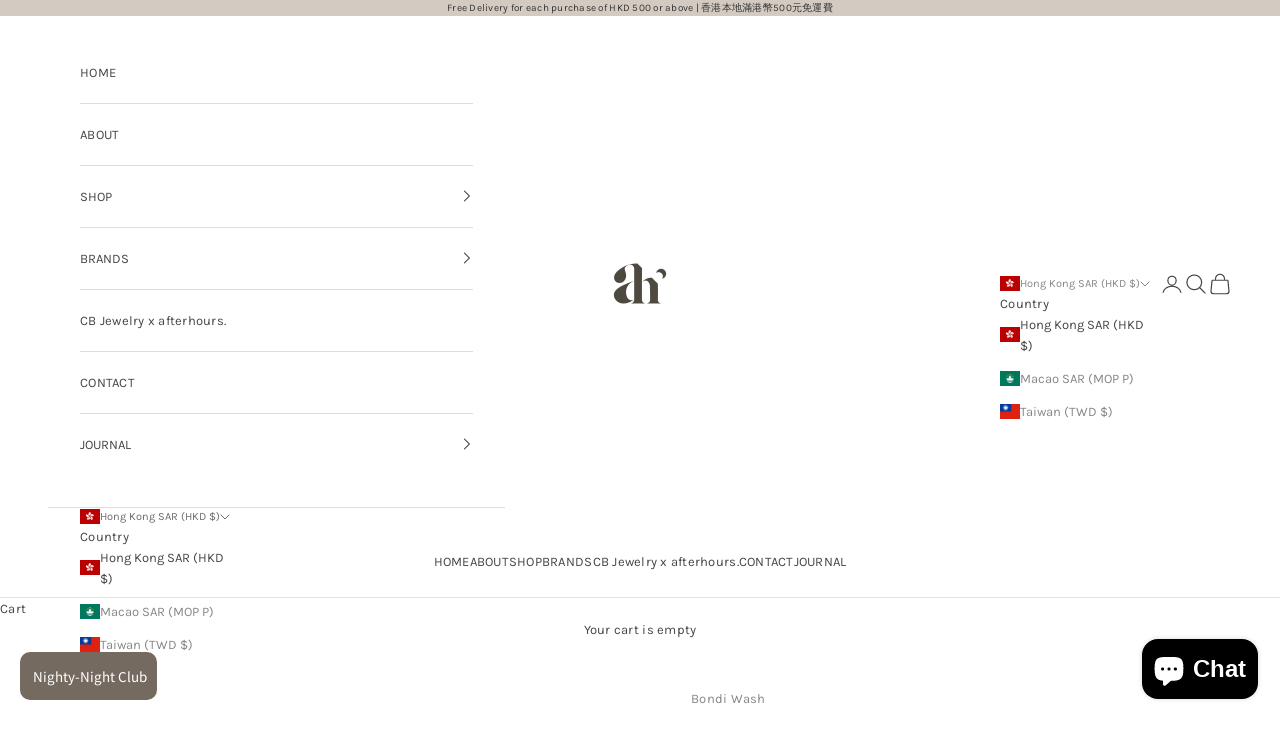

--- FILE ---
content_type: text/html; charset=utf-8
request_url: https://afterhoursstudio.com.hk/products/bondi-wash-bondi-wash-mist-spray-tasmanian-pepepr-lavender-50ml
body_size: 36234
content:
<!doctype html>

<html class="no-js" lang="en" dir="ltr">
  <head>
    <meta charset="utf-8">
    <meta name="viewport" content="width=device-width, initial-scale=1.0, height=device-height, minimum-scale=1.0, maximum-scale=5.0">
    <meta name="p:domain_verify" content="2dcdfd552d235ecb1650b2d81c120767"/>

    <title>天然消毒噴霧 | Mist Spray</title><meta name="description" content="Freshen, fragrance and purify your space with Australian botanicals.  Powerful essential oils kill airborne bacteria and can be used to disinfect all surfaces including fabrics.  Can be used to refresh clothes when steaming and impart a beautiful scent on linen and bedding.  Lab-tested to at least the standard &#39;kills 9"><link rel="canonical" href="https://afterhoursstudio.com.hk/products/bondi-wash-bondi-wash-mist-spray-tasmanian-pepepr-lavender-50ml"><link rel="shortcut icon" href="//afterhoursstudio.com.hk/cdn/shop/files/afterhours_logo-02.png?v=1613698419&width=96">
      <link rel="apple-touch-icon" href="//afterhoursstudio.com.hk/cdn/shop/files/afterhours_logo-02.png?v=1613698419&width=180"><link rel="preconnect" href="https://fonts.shopifycdn.com" crossorigin>
    <link rel="dns-prefetch" href="https://productreviews.shopifycdn.com"><link rel="preload" href="//afterhoursstudio.com.hk/cdn/fonts/alegreya/alegreya_n4.9d59d35c9865f13cc7223c9847768350c0c7301a.woff2" as="font" type="font/woff2" crossorigin><link rel="preload" href="//afterhoursstudio.com.hk/cdn/fonts/karla/karla_n4.40497e07df527e6a50e58fb17ef1950c72f3e32c.woff2" as="font" type="font/woff2" crossorigin><meta property="og:type" content="product">
  <meta property="og:title" content="天然消毒噴霧 | Mist Spray">
  <meta property="product:price:amount" content="99.00">
  <meta property="product:price:currency" content="HKD"><meta property="og:image" content="http://afterhoursstudio.com.hk/cdn/shop/products/BW-03.jpg?v=1622041885&width=2048">
  <meta property="og:image:secure_url" content="https://afterhoursstudio.com.hk/cdn/shop/products/BW-03.jpg?v=1622041885&width=2048">
  <meta property="og:image:width" content="3200">
  <meta property="og:image:height" content="4267"><meta property="og:description" content="Freshen, fragrance and purify your space with Australian botanicals.  Powerful essential oils kill airborne bacteria and can be used to disinfect all surfaces including fabrics.  Can be used to refresh clothes when steaming and impart a beautiful scent on linen and bedding.  Lab-tested to at least the standard &#39;kills 9"><meta property="og:url" content="https://afterhoursstudio.com.hk/products/bondi-wash-bondi-wash-mist-spray-tasmanian-pepepr-lavender-50ml">
<meta property="og:site_name" content="afterhours. "><meta name="twitter:card" content="summary"><meta name="twitter:title" content="天然消毒噴霧 | Mist Spray">
  <meta name="twitter:description" content="Freshen, fragrance and purify your space with Australian botanicals.  Powerful essential oils kill airborne bacteria and can be used to disinfect all surfaces including fabrics.  Can be used to refresh clothes when steaming and impart a beautiful scent on linen and bedding.  Lab-tested to at least the standard &#39;kills 99.9% of germs&#39;. (Click here for more information) 萃取自澳洲原生植物，可以淨化及芳香您的空間。 精油可殺死空氣中的細菌，並可用於所有織物表面進行消毒。可用於衣服、鞋袋、床上用品等所有織物表面作芳香噴霧。 經獨立實驗室測試能殺死99.9％的細菌”的標準。(按此了解更多) Key Features Gentle formulation 溫和配方A small amount of plant-derived alcohol within 含少量植物來源酒精99%+ plant-derived ingredients 99％+植物來源的成分150ml lasts 1,200 sprays 150毫升可持續1200次噴霧 To Use  可噴灑於手部、各式物件表面或環境空氣中消毒，防止病毒和細菌滋長及蔓延。適用於客廳、餐桌餐具、床單布料、衣物、居家拖鞋、嬰兒手推車、瑜伽墊、鞋櫃、地毯、車廂等等，有效殺菌和除臭。Spray wherever beautiful scents are required such as the bathroom, car, wardrobe or the entrance hall. Can also be used on fabric and linens. Always test an inconspicuous area first.    Important 塔斯馬尼亞胡椒和熏衣草的配方與手動噴霧劑相同-因此符合所有相關的獨立實驗室測試（“殺死99.99％的細菌，流感和冠狀病毒”）。The Tasmanian Pepper &amp;amp; Lavender formulation is identical to the Hand Spray - so meets all the relevant independent lab tests (&#39;kills 99.99% of bacteria, influenza and"><meta name="twitter:image" content="https://afterhoursstudio.com.hk/cdn/shop/products/BW-03.jpg?crop=center&height=1200&v=1622041885&width=1200">
  <meta name="twitter:image:alt" content="Mist Spray Tasmanian Pepper &amp; Lavender | 塔斯曼尼亞胡椒及薰衣草天然消毒噴霧 - afterhours. ">
  <script async crossorigin fetchpriority="high" src="/cdn/shopifycloud/importmap-polyfill/es-modules-shim.2.4.0.js"></script>
<script type="application/ld+json">
  {
    "@context": "https://schema.org",
    "@type": "Product",
    "productID": 4613062950956,
    "offers": [{
          "@type": "Offer",
          "name": "50ml",
          "availability":"https://schema.org/OutOfStock",
          "price": 99.0,
          "priceCurrency": "HKD",
          "priceValidUntil": "2025-11-30","sku": "BW-MS2-TPL-50","hasMerchantReturnPolicy": {
              "merchantReturnLink": "https:\/\/afterhoursstudio.com.hk\/policies\/refund-policy"
            },"shippingDetails": {
              "shippingSettingsLink": "https:\/\/afterhoursstudio.com.hk\/policies\/shipping-policy"
            },"url": "https://afterhoursstudio.com.hk/products/bondi-wash-bondi-wash-mist-spray-tasmanian-pepepr-lavender-50ml?variant=34002414043180"
        },
{
          "@type": "Offer",
          "name": "500ml",
          "availability":"https://schema.org/OutOfStock",
          "price": 389.0,
          "priceCurrency": "HKD",
          "priceValidUntil": "2025-11-30","hasMerchantReturnPolicy": {
              "merchantReturnLink": "https:\/\/afterhoursstudio.com.hk\/policies\/refund-policy"
            },"shippingDetails": {
              "shippingSettingsLink": "https:\/\/afterhoursstudio.com.hk\/policies\/shipping-policy"
            },"url": "https://afterhoursstudio.com.hk/products/bondi-wash-bondi-wash-mist-spray-tasmanian-pepepr-lavender-50ml?variant=42434508423421"
        }
],"brand": {
      "@type": "Brand",
      "name": "Bondi Wash"
    },
    "name": "天然消毒噴霧 | Mist Spray",
    "description": " Freshen, fragrance and purify your space with Australian botanicals.  Powerful essential oils kill airborne bacteria and can be used to disinfect all surfaces including fabrics.  Can be used to refresh clothes when steaming and impart a beautiful scent on linen and bedding.  Lab-tested to at least the standard 'kills 99.9% of germs'. (Click here for more information)\n萃取自澳洲原生植物，可以淨化及芳香您的空間。 精油可殺死空氣中的細菌，並可用於所有織物表面進行消毒。可用於衣服、鞋袋、床上用品等所有織物表面作芳香噴霧。 經獨立實驗室測試能殺死99.9％的細菌”的標準。(按此了解更多) \n\nKey Features Gentle formulation 溫和配方A small amount of plant-derived alcohol within 含少量植物來源酒精99%+ plant-derived ingredients 99％+植物來源的成分150ml lasts 1,200 sprays 150毫升可持續1200次噴霧\nTo Use  可噴灑於手部、各式物件表面或環境空氣中消毒，防止病毒和細菌滋長及蔓延。適用於客廳、餐桌餐具、床單布料、衣物、居家拖鞋、嬰兒手推車、瑜伽墊、鞋櫃、地毯、車廂等等，有效殺菌和除臭。Spray wherever beautiful scents are required such as the bathroom, car, wardrobe or the entrance hall. Can also be used on fabric and linens. Always test an inconspicuous area first. \n \nImportant\n塔斯馬尼亞胡椒和熏衣草的配方與手動噴霧劑相同-因此符合所有相關的獨立實驗室測試（“殺死99.99％的細菌，流感和冠狀病毒”）。The Tasmanian Pepper \u0026amp; Lavender formulation is identical to the Hand Spray - so meets all the relevant independent lab tests ('kills 99.99% of bacteria, influenza and coronavirus').  \nDo not spray directly into the eyes or mouth.不要直接噴到眼睛或嘴裡。\nIngredients Purified water, plant-derived alcohol, plant-derived emulsifier, Australian bush oils, essential oils, food-grade preservatives.  \nMade in Australia",
    "category": "Home Care",
    "url": "https://afterhoursstudio.com.hk/products/bondi-wash-bondi-wash-mist-spray-tasmanian-pepepr-lavender-50ml",
    "sku": "BW-MS2-TPL-50","weight": {
      "@type": "QuantitativeValue",
      "unitCode": "kg",
      "value": 0.0
      },"image": {
      "@type": "ImageObject",
      "url": "https://afterhoursstudio.com.hk/cdn/shop/products/BW-03.jpg?v=1622041885&width=1024",
      "image": "https://afterhoursstudio.com.hk/cdn/shop/products/BW-03.jpg?v=1622041885&width=1024",
      "name": "Mist Spray Tasmanian Pepper \u0026 Lavender | 塔斯曼尼亞胡椒及薰衣草天然消毒噴霧 - afterhours. ",
      "width": "1024",
      "height": "1024"
    }
  }
  </script>



  <script type="application/ld+json">
  {
    "@context": "https://schema.org",
    "@type": "BreadcrumbList",
  "itemListElement": [{
      "@type": "ListItem",
      "position": 1,
      "name": "Home",
      "item": "https://afterhoursstudio.com.hk"
    },{
          "@type": "ListItem",
          "position": 2,
          "name": "天然消毒噴霧 | Mist Spray",
          "item": "https://afterhoursstudio.com.hk/products/bondi-wash-bondi-wash-mist-spray-tasmanian-pepepr-lavender-50ml"
        }]
  }
  </script>

<style>/* Typography (heading) */
  @font-face {
  font-family: Alegreya;
  font-weight: 400;
  font-style: normal;
  font-display: fallback;
  src: url("//afterhoursstudio.com.hk/cdn/fonts/alegreya/alegreya_n4.9d59d35c9865f13cc7223c9847768350c0c7301a.woff2") format("woff2"),
       url("//afterhoursstudio.com.hk/cdn/fonts/alegreya/alegreya_n4.a883043573688913d15d350b7a40349399b2ef99.woff") format("woff");
}

@font-face {
  font-family: Alegreya;
  font-weight: 400;
  font-style: italic;
  font-display: fallback;
  src: url("//afterhoursstudio.com.hk/cdn/fonts/alegreya/alegreya_i4.8dee6f2ed2ce33b7dc66259131d71ed090011461.woff2") format("woff2"),
       url("//afterhoursstudio.com.hk/cdn/fonts/alegreya/alegreya_i4.f1e64827a79062bc46c078ea2821c6711f0f09ad.woff") format("woff");
}

/* Typography (body) */
  @font-face {
  font-family: Karla;
  font-weight: 400;
  font-style: normal;
  font-display: fallback;
  src: url("//afterhoursstudio.com.hk/cdn/fonts/karla/karla_n4.40497e07df527e6a50e58fb17ef1950c72f3e32c.woff2") format("woff2"),
       url("//afterhoursstudio.com.hk/cdn/fonts/karla/karla_n4.e9f6f9de321061073c6bfe03c28976ba8ce6ee18.woff") format("woff");
}

@font-face {
  font-family: Karla;
  font-weight: 400;
  font-style: italic;
  font-display: fallback;
  src: url("//afterhoursstudio.com.hk/cdn/fonts/karla/karla_i4.2086039c16bcc3a78a72a2f7b471e3c4a7f873a6.woff2") format("woff2"),
       url("//afterhoursstudio.com.hk/cdn/fonts/karla/karla_i4.7b9f59841a5960c16fa2a897a0716c8ebb183221.woff") format("woff");
}

@font-face {
  font-family: Karla;
  font-weight: 700;
  font-style: normal;
  font-display: fallback;
  src: url("//afterhoursstudio.com.hk/cdn/fonts/karla/karla_n7.4358a847d4875593d69cfc3f8cc0b44c17b3ed03.woff2") format("woff2"),
       url("//afterhoursstudio.com.hk/cdn/fonts/karla/karla_n7.96e322f6d76ce794f25fa29e55d6997c3fb656b6.woff") format("woff");
}

@font-face {
  font-family: Karla;
  font-weight: 700;
  font-style: italic;
  font-display: fallback;
  src: url("//afterhoursstudio.com.hk/cdn/fonts/karla/karla_i7.fe031cd65d6e02906286add4f6dda06afc2615f0.woff2") format("woff2"),
       url("//afterhoursstudio.com.hk/cdn/fonts/karla/karla_i7.816d4949fa7f7d79314595d7003eda5b44e959e3.woff") format("woff");
}

:root {
    /* Container */
    --container-max-width: 100%;
    --container-xxs-max-width: 27.5rem; /* 440px */
    --container-xs-max-width: 42.5rem; /* 680px */
    --container-sm-max-width: 61.25rem; /* 980px */
    --container-md-max-width: 71.875rem; /* 1150px */
    --container-lg-max-width: 78.75rem; /* 1260px */
    --container-xl-max-width: 85rem; /* 1360px */
    --container-gutter: 1.25rem;

    --section-with-border-vertical-spacing: 2.5rem;
    --section-with-border-vertical-spacing-tight:2.5rem;
    --section-without-border-vertical-spacing:3.75rem;
    --section-without-border-vertical-spacing-tight:3.75rem;

    --section-stack-gap:3rem;
    --section-stack-gap-tight: 2.25rem;

    /* Form settings */
    --form-gap: 1.25rem; /* Gap between fieldset and submit button */
    --fieldset-gap: 1rem; /* Gap between each form input within a fieldset */
    --form-control-gap: 0.625rem; /* Gap between input and label (ignored for floating label) */
    --checkbox-control-gap: 0.75rem; /* Horizontal gap between checkbox and its associated label */
    --input-padding-block: 0.65rem; /* Vertical padding for input, textarea and native select */
    --input-padding-inline: 0.8rem; /* Horizontal padding for input, textarea and native select */
    --checkbox-size: 0.875rem; /* Size (width and height) for checkbox */

    /* Other sizes */
    --sticky-area-height: calc(var(--announcement-bar-is-sticky, 0) * var(--announcement-bar-height, 0px) + var(--header-is-sticky, 0) * var(--header-height, 0px));

    /* RTL support */
    --transform-logical-flip: 1;
    --transform-origin-start: left;
    --transform-origin-end: right;

    /**
     * ---------------------------------------------------------------------
     * TYPOGRAPHY
     * ---------------------------------------------------------------------
     */

    /* Font properties */
    --heading-font-family: Alegreya, serif;
    --heading-font-weight: 400;
    --heading-font-style: normal;
    --heading-text-transform: uppercase;
    --heading-letter-spacing: 0.12em;
    --text-font-family: Karla, sans-serif;
    --text-font-weight: 400;
    --text-font-style: normal;
    --text-letter-spacing: 0.02em;
    --button-font: var(--heading-font-style) var(--heading-font-weight) var(--text-sm) / 1.65 var(--heading-font-family);
    --button-text-transform: uppercase;
    --button-letter-spacing: 0.05em;

    /* Font sizes */--text-heading-size-factor: 1.1;
    --text-h1: max(0.6875rem, clamp(1.375rem, 1.146341463414634rem + 0.975609756097561vw, 2rem) * var(--text-heading-size-factor));
    --text-h2: max(0.6875rem, clamp(1.25rem, 1.0670731707317074rem + 0.7804878048780488vw, 1.75rem) * var(--text-heading-size-factor));
    --text-h3: max(0.6875rem, clamp(1.125rem, 1.0335365853658536rem + 0.3902439024390244vw, 1.375rem) * var(--text-heading-size-factor));
    --text-h4: max(0.6875rem, clamp(1rem, 0.9542682926829268rem + 0.1951219512195122vw, 1.125rem) * var(--text-heading-size-factor));
    --text-h5: calc(0.875rem * var(--text-heading-size-factor));
    --text-h6: calc(0.75rem * var(--text-heading-size-factor));

    --text-xs: 0.6875rem;
    --text-sm: 0.75rem;
    --text-base: 0.8125rem;
    --text-lg: 0.9375rem;
    --text-xl: 1.0625rem;

    /**
     * ---------------------------------------------------------------------
     * COLORS
     * ---------------------------------------------------------------------
     */

    /* Color settings */--accent: 175 136 114;
    --text-primary: 69 69 69;
    --background-primary: 255 255 255;
    --background-secondary: 255 255 255;
    --border-color: 227 227 227;
    --page-overlay: 0 0 0 / 0.4;

    /* Button colors */
    --button-background-primary: 175 136 114;
    --button-text-primary: 255 255 255;

    /* Status colors */
    --success-background: 212 227 203;
    --success-text: 48 122 7;
    --warning-background: 253 241 224;
    --warning-text: 237 138 0;
    --error-background: 243 204 204;
    --error-text: 203 43 43;

    /* Product colors */
    --on-sale-text: 227 44 43;
    --on-sale-badge-background: 227 44 43;
    --on-sale-badge-text: 255 255 255;
    --sold-out-badge-background: 239 239 239;
    --sold-out-badge-text: 0 0 0 / 0.65;
    --custom-badge-background: 175 136 114;
    --custom-badge-text: 255 255 255;
    --star-color: 69 69 69;

    /* Header colors */--header-background: 255 255 255;
    --header-text: 69 69 69;
    --header-border-color: 227 227 227;

    /* Footer colors */--footer-background: 255 255 255;
    --footer-text: 69 69 69;
    --footer-border-color: 227 227 227;

    /* Modal colors */--modal-background: 255 255 255;
    --modal-text: 28 28 28;
    --modal-border-color: 221 221 221;

    /* Drawer colors (reuse the same as modal) */
    --drawer-background: 255 255 255;
    --drawer-text: 28 28 28;
    --drawer-border-color: 221 221 221;

    /* Popover background (uses the primary background) */
    --popover-background: 255 255 255;
    --popover-text: 69 69 69;
    --popover-border-color: 227 227 227;

    /* Rounded variables (used for border radius) */
    --rounded-full: 9999px;
    --button-border-radius: 0.0rem;
    --input-border-radius: 0.0rem;

    /* Box shadow */
    --shadow-sm: 0 2px 8px rgb(0 0 0 / 0.05);
    --shadow: 0 5px 15px rgb(0 0 0 / 0.05);
    --shadow-md: 0 5px 30px rgb(0 0 0 / 0.05);
    --shadow-block: px px px rgb(var(--text-primary) / 0.0);

    /**
     * ---------------------------------------------------------------------
     * OTHER
     * ---------------------------------------------------------------------
     */

    --checkmark-svg-url: url(//afterhoursstudio.com.hk/cdn/shop/t/17/assets/checkmark.svg?v=77552481021870063511684931881);
    --cursor-zoom-in-svg-url: url(//afterhoursstudio.com.hk/cdn/shop/t/17/assets/cursor-zoom-in.svg?v=100966981238103437101684931881);
  }

  [dir="rtl"]:root {
    /* RTL support */
    --transform-logical-flip: -1;
    --transform-origin-start: right;
    --transform-origin-end: left;
  }

  @media screen and (min-width: 700px) {
    :root {
      /* Typography (font size) */
      --text-xs: 0.6875rem;
      --text-sm: 0.75rem;
      --text-base: 0.8125rem;
      --text-lg: 0.9375rem;
      --text-xl: 1.1875rem;

      /* Spacing settings */
      --container-gutter: 2rem;
    }
  }

  @media screen and (min-width: 1000px) {
    :root {
      /* Spacing settings */
      --container-gutter: 3rem;

      --section-with-border-vertical-spacing: 4rem;
      --section-with-border-vertical-spacing-tight: 4rem;
      --section-without-border-vertical-spacing: 6rem;
      --section-without-border-vertical-spacing-tight: 6rem;

      --section-stack-gap:3rem;
      --section-stack-gap-tight:3rem;
    }
  }
</style><script>
  document.documentElement.classList.replace('no-js', 'js');

  // This allows to expose several variables to the global scope, to be used in scripts
  window.themeVariables = {
    settings: {
      showPageTransition: true,
      pageType: "product",
      moneyFormat: "${{ amount }}",
      moneyWithCurrencyFormat: "HK${{ amount }}",
      currencyCodeEnabled: true,
      cartType: "drawer"
    },

    strings: {
      addToCartButton: "Add to cart",
      soldOutButton: "Sold out",
      preOrderButton: "Pre-order",
      unavailableButton: "Unavailable",
      addedToCart: "Added to your cart!",
      closeGallery: "Close gallery",
      zoomGallery: "Zoom picture",
      errorGallery: "Image cannot be loaded",
      soldOutBadge: "Sold out",
      discountBadge: "Save @@",
      sku: "SKU:",
      shippingEstimatorNoResults: "Sorry, we do not ship to your address.",
      shippingEstimatorOneResult: "There is one shipping rate for your address:",
      shippingEstimatorMultipleResults: "There are several shipping rates for your address:",
      shippingEstimatorError: "One or more error occurred while retrieving shipping rates:",
      next: "Next",
      previous: "Previous"
    },

    mediaQueries: {
      'sm': 'screen and (min-width: 700px)',
      'md': 'screen and (min-width: 1000px)',
      'lg': 'screen and (min-width: 1150px)',
      'xl': 'screen and (min-width: 1400px)',
      '2xl': 'screen and (min-width: 1600px)',
      'sm-max': 'screen and (max-width: 699px)',
      'md-max': 'screen and (max-width: 999px)',
      'lg-max': 'screen and (max-width: 1149px)',
      'xl-max': 'screen and (max-width: 1399px)',
      '2xl-max': 'screen and (max-width: 1599px)',
      'motion-safe': '(prefers-reduced-motion: no-preference)',
      'motion-reduce': '(prefers-reduced-motion: reduce)',
      'supports-hover': 'screen and (pointer: fine)',
      'supports-touch': 'screen and (hover: none)'
    }
  };window.addEventListener('pageshow', async (event) => {
      const isReloaded = (window.performance.navigation && window.performance.navigation.type === 1) || window.performance.getEntriesByType('navigation').map((nav) => nav.type).includes('reload');

      if (window.matchMedia('(prefers-reduced-motion: no-preference)').matches && !event.persisted && !isReloaded && document.referrer.includes(location.host)) {
        await document.body.animate({opacity: [0, 1]}, {duration: 200}).finished;
      }

      document.body.style.setProperty('opacity', '1');
    });</script><script async src="//afterhoursstudio.com.hk/cdn/shop/t/17/assets/es-module-shims.min.js?v=114726340736633916291684931861"></script>

    <script type="importmap">{
        "imports": {
          "vendor": "//afterhoursstudio.com.hk/cdn/shop/t/17/assets/vendor.min.js?v=65717118641992563811684931861",
          "theme": "//afterhoursstudio.com.hk/cdn/shop/t/17/assets/theme.js?v=184392424707246123961684931861",
          "photoswipe": "//afterhoursstudio.com.hk/cdn/shop/t/17/assets/photoswipe.min.js?v=96595610301167188461684931861"
        }
      }
    </script>

    <script type="module" src="//afterhoursstudio.com.hk/cdn/shop/t/17/assets/vendor.min.js?v=65717118641992563811684931861"></script>
    <script type="module" src="//afterhoursstudio.com.hk/cdn/shop/t/17/assets/theme.js?v=184392424707246123961684931861"></script>

    <script>window.performance && window.performance.mark && window.performance.mark('shopify.content_for_header.start');</script><meta name="google-site-verification" content="nTga9p456swr50xrIfvo3N5QcSIw2J3pmDFvi2xig5I">
<meta id="shopify-digital-wallet" name="shopify-digital-wallet" content="/30357454892/digital_wallets/dialog">
<meta name="shopify-checkout-api-token" content="43f44160e9cfb0c97f1e7fa2bd18c877">
<link rel="alternate" type="application/json+oembed" href="https://afterhoursstudio.com.hk/products/bondi-wash-bondi-wash-mist-spray-tasmanian-pepepr-lavender-50ml.oembed">
<script async="async" src="/checkouts/internal/preloads.js?locale=en-HK"></script>
<link rel="preconnect" href="https://shop.app" crossorigin="anonymous">
<script async="async" src="https://shop.app/checkouts/internal/preloads.js?locale=en-HK&shop_id=30357454892" crossorigin="anonymous"></script>
<script id="apple-pay-shop-capabilities" type="application/json">{"shopId":30357454892,"countryCode":"HK","currencyCode":"HKD","merchantCapabilities":["supports3DS"],"merchantId":"gid:\/\/shopify\/Shop\/30357454892","merchantName":"afterhours. ","requiredBillingContactFields":["postalAddress","email","phone"],"requiredShippingContactFields":["postalAddress","email","phone"],"shippingType":"shipping","supportedNetworks":["visa","masterCard"],"total":{"type":"pending","label":"afterhours. ","amount":"1.00"},"shopifyPaymentsEnabled":true,"supportsSubscriptions":true}</script>
<script id="shopify-features" type="application/json">{"accessToken":"43f44160e9cfb0c97f1e7fa2bd18c877","betas":["rich-media-storefront-analytics"],"domain":"afterhoursstudio.com.hk","predictiveSearch":true,"shopId":30357454892,"locale":"en"}</script>
<script>var Shopify = Shopify || {};
Shopify.shop = "afterhours-hong-kong.myshopify.com";
Shopify.locale = "en";
Shopify.currency = {"active":"HKD","rate":"1.0"};
Shopify.country = "HK";
Shopify.theme = {"name":"Prestige 7.3.0 version","id":137139880189,"schema_name":"Prestige","schema_version":"7.3.0","theme_store_id":855,"role":"main"};
Shopify.theme.handle = "null";
Shopify.theme.style = {"id":null,"handle":null};
Shopify.cdnHost = "afterhoursstudio.com.hk/cdn";
Shopify.routes = Shopify.routes || {};
Shopify.routes.root = "/";</script>
<script type="module">!function(o){(o.Shopify=o.Shopify||{}).modules=!0}(window);</script>
<script>!function(o){function n(){var o=[];function n(){o.push(Array.prototype.slice.apply(arguments))}return n.q=o,n}var t=o.Shopify=o.Shopify||{};t.loadFeatures=n(),t.autoloadFeatures=n()}(window);</script>
<script>
  window.ShopifyPay = window.ShopifyPay || {};
  window.ShopifyPay.apiHost = "shop.app\/pay";
  window.ShopifyPay.redirectState = null;
</script>
<script id="shop-js-analytics" type="application/json">{"pageType":"product"}</script>
<script defer="defer" async type="module" src="//afterhoursstudio.com.hk/cdn/shopifycloud/shop-js/modules/v2/client.init-shop-cart-sync_DRRuZ9Jb.en.esm.js"></script>
<script defer="defer" async type="module" src="//afterhoursstudio.com.hk/cdn/shopifycloud/shop-js/modules/v2/chunk.common_Bq80O0pE.esm.js"></script>
<script type="module">
  await import("//afterhoursstudio.com.hk/cdn/shopifycloud/shop-js/modules/v2/client.init-shop-cart-sync_DRRuZ9Jb.en.esm.js");
await import("//afterhoursstudio.com.hk/cdn/shopifycloud/shop-js/modules/v2/chunk.common_Bq80O0pE.esm.js");

  window.Shopify.SignInWithShop?.initShopCartSync?.({"fedCMEnabled":true,"windoidEnabled":true});

</script>
<script>
  window.Shopify = window.Shopify || {};
  if (!window.Shopify.featureAssets) window.Shopify.featureAssets = {};
  window.Shopify.featureAssets['shop-js'] = {"shop-cart-sync":["modules/v2/client.shop-cart-sync_CY6GlUyO.en.esm.js","modules/v2/chunk.common_Bq80O0pE.esm.js"],"init-fed-cm":["modules/v2/client.init-fed-cm_rCPA2mwL.en.esm.js","modules/v2/chunk.common_Bq80O0pE.esm.js"],"shop-button":["modules/v2/client.shop-button_BbiiMs1V.en.esm.js","modules/v2/chunk.common_Bq80O0pE.esm.js"],"init-windoid":["modules/v2/client.init-windoid_CeH2ldPv.en.esm.js","modules/v2/chunk.common_Bq80O0pE.esm.js"],"init-shop-cart-sync":["modules/v2/client.init-shop-cart-sync_DRRuZ9Jb.en.esm.js","modules/v2/chunk.common_Bq80O0pE.esm.js"],"shop-cash-offers":["modules/v2/client.shop-cash-offers_DA_Qgce8.en.esm.js","modules/v2/chunk.common_Bq80O0pE.esm.js","modules/v2/chunk.modal_OrVZAp2A.esm.js"],"init-shop-email-lookup-coordinator":["modules/v2/client.init-shop-email-lookup-coordinator_Boi2XQpp.en.esm.js","modules/v2/chunk.common_Bq80O0pE.esm.js"],"shop-toast-manager":["modules/v2/client.shop-toast-manager_DFZ6KygB.en.esm.js","modules/v2/chunk.common_Bq80O0pE.esm.js"],"avatar":["modules/v2/client.avatar_BTnouDA3.en.esm.js"],"pay-button":["modules/v2/client.pay-button_Dggf_qxG.en.esm.js","modules/v2/chunk.common_Bq80O0pE.esm.js"],"init-customer-accounts-sign-up":["modules/v2/client.init-customer-accounts-sign-up_DBLY8aTL.en.esm.js","modules/v2/client.shop-login-button_DXWcN-dk.en.esm.js","modules/v2/chunk.common_Bq80O0pE.esm.js","modules/v2/chunk.modal_OrVZAp2A.esm.js"],"shop-login-button":["modules/v2/client.shop-login-button_DXWcN-dk.en.esm.js","modules/v2/chunk.common_Bq80O0pE.esm.js","modules/v2/chunk.modal_OrVZAp2A.esm.js"],"init-shop-for-new-customer-accounts":["modules/v2/client.init-shop-for-new-customer-accounts_C4srtWVy.en.esm.js","modules/v2/client.shop-login-button_DXWcN-dk.en.esm.js","modules/v2/chunk.common_Bq80O0pE.esm.js","modules/v2/chunk.modal_OrVZAp2A.esm.js"],"init-customer-accounts":["modules/v2/client.init-customer-accounts_B87wJPkU.en.esm.js","modules/v2/client.shop-login-button_DXWcN-dk.en.esm.js","modules/v2/chunk.common_Bq80O0pE.esm.js","modules/v2/chunk.modal_OrVZAp2A.esm.js"],"shop-follow-button":["modules/v2/client.shop-follow-button_73Y7kLC8.en.esm.js","modules/v2/chunk.common_Bq80O0pE.esm.js","modules/v2/chunk.modal_OrVZAp2A.esm.js"],"checkout-modal":["modules/v2/client.checkout-modal_cwDmpVG-.en.esm.js","modules/v2/chunk.common_Bq80O0pE.esm.js","modules/v2/chunk.modal_OrVZAp2A.esm.js"],"lead-capture":["modules/v2/client.lead-capture_BhKPkfCX.en.esm.js","modules/v2/chunk.common_Bq80O0pE.esm.js","modules/v2/chunk.modal_OrVZAp2A.esm.js"],"shop-login":["modules/v2/client.shop-login_DUQNAY7C.en.esm.js","modules/v2/chunk.common_Bq80O0pE.esm.js","modules/v2/chunk.modal_OrVZAp2A.esm.js"],"payment-terms":["modules/v2/client.payment-terms_vFzUuRO4.en.esm.js","modules/v2/chunk.common_Bq80O0pE.esm.js","modules/v2/chunk.modal_OrVZAp2A.esm.js"]};
</script>
<script>(function() {
  var isLoaded = false;
  function asyncLoad() {
    if (isLoaded) return;
    isLoaded = true;
    var urls = ["https:\/\/seo.apps.avada.io\/avada-seo-installed.js?shop=afterhours-hong-kong.myshopify.com","https:\/\/ideafyi.oss-us-west-1.aliyuncs.com\/js\/filter.js?v=9\u0026shop=afterhours-hong-kong.myshopify.com"];
    for (var i = 0; i < urls.length; i++) {
      var s = document.createElement('script');
      s.type = 'text/javascript';
      s.async = true;
      s.src = urls[i];
      var x = document.getElementsByTagName('script')[0];
      x.parentNode.insertBefore(s, x);
    }
  };
  if(window.attachEvent) {
    window.attachEvent('onload', asyncLoad);
  } else {
    window.addEventListener('load', asyncLoad, false);
  }
})();</script>
<script id="__st">var __st={"a":30357454892,"offset":28800,"reqid":"60ed9604-6ade-42a2-a51c-be175d470631-1763646290","pageurl":"afterhoursstudio.com.hk\/products\/bondi-wash-bondi-wash-mist-spray-tasmanian-pepepr-lavender-50ml","u":"ba13815a2831","p":"product","rtyp":"product","rid":4613062950956};</script>
<script>window.ShopifyPaypalV4VisibilityTracking = true;</script>
<script id="captcha-bootstrap">!function(){'use strict';const t='contact',e='account',n='new_comment',o=[[t,t],['blogs',n],['comments',n],[t,'customer']],c=[[e,'customer_login'],[e,'guest_login'],[e,'recover_customer_password'],[e,'create_customer']],r=t=>t.map((([t,e])=>`form[action*='/${t}']:not([data-nocaptcha='true']) input[name='form_type'][value='${e}']`)).join(','),a=t=>()=>t?[...document.querySelectorAll(t)].map((t=>t.form)):[];function s(){const t=[...o],e=r(t);return a(e)}const i='password',u='form_key',d=['recaptcha-v3-token','g-recaptcha-response','h-captcha-response',i],f=()=>{try{return window.sessionStorage}catch{return}},m='__shopify_v',_=t=>t.elements[u];function p(t,e,n=!1){try{const o=window.sessionStorage,c=JSON.parse(o.getItem(e)),{data:r}=function(t){const{data:e,action:n}=t;return t[m]||n?{data:e,action:n}:{data:t,action:n}}(c);for(const[e,n]of Object.entries(r))t.elements[e]&&(t.elements[e].value=n);n&&o.removeItem(e)}catch(o){console.error('form repopulation failed',{error:o})}}const l='form_type',E='cptcha';function T(t){t.dataset[E]=!0}const w=window,h=w.document,L='Shopify',v='ce_forms',y='captcha';let A=!1;((t,e)=>{const n=(g='f06e6c50-85a8-45c8-87d0-21a2b65856fe',I='https://cdn.shopify.com/shopifycloud/storefront-forms-hcaptcha/ce_storefront_forms_captcha_hcaptcha.v1.5.2.iife.js',D={infoText:'Protected by hCaptcha',privacyText:'Privacy',termsText:'Terms'},(t,e,n)=>{const o=w[L][v],c=o.bindForm;if(c)return c(t,g,e,D).then(n);var r;o.q.push([[t,g,e,D],n]),r=I,A||(h.body.append(Object.assign(h.createElement('script'),{id:'captcha-provider',async:!0,src:r})),A=!0)});var g,I,D;w[L]=w[L]||{},w[L][v]=w[L][v]||{},w[L][v].q=[],w[L][y]=w[L][y]||{},w[L][y].protect=function(t,e){n(t,void 0,e),T(t)},Object.freeze(w[L][y]),function(t,e,n,w,h,L){const[v,y,A,g]=function(t,e,n){const i=e?o:[],u=t?c:[],d=[...i,...u],f=r(d),m=r(i),_=r(d.filter((([t,e])=>n.includes(e))));return[a(f),a(m),a(_),s()]}(w,h,L),I=t=>{const e=t.target;return e instanceof HTMLFormElement?e:e&&e.form},D=t=>v().includes(t);t.addEventListener('submit',(t=>{const e=I(t);if(!e)return;const n=D(e)&&!e.dataset.hcaptchaBound&&!e.dataset.recaptchaBound,o=_(e),c=g().includes(e)&&(!o||!o.value);(n||c)&&t.preventDefault(),c&&!n&&(function(t){try{if(!f())return;!function(t){const e=f();if(!e)return;const n=_(t);if(!n)return;const o=n.value;o&&e.removeItem(o)}(t);const e=Array.from(Array(32),(()=>Math.random().toString(36)[2])).join('');!function(t,e){_(t)||t.append(Object.assign(document.createElement('input'),{type:'hidden',name:u})),t.elements[u].value=e}(t,e),function(t,e){const n=f();if(!n)return;const o=[...t.querySelectorAll(`input[type='${i}']`)].map((({name:t})=>t)),c=[...d,...o],r={};for(const[a,s]of new FormData(t).entries())c.includes(a)||(r[a]=s);n.setItem(e,JSON.stringify({[m]:1,action:t.action,data:r}))}(t,e)}catch(e){console.error('failed to persist form',e)}}(e),e.submit())}));const S=(t,e)=>{t&&!t.dataset[E]&&(n(t,e.some((e=>e===t))),T(t))};for(const o of['focusin','change'])t.addEventListener(o,(t=>{const e=I(t);D(e)&&S(e,y())}));const B=e.get('form_key'),M=e.get(l),P=B&&M;t.addEventListener('DOMContentLoaded',(()=>{const t=y();if(P)for(const e of t)e.elements[l].value===M&&p(e,B);[...new Set([...A(),...v().filter((t=>'true'===t.dataset.shopifyCaptcha))])].forEach((e=>S(e,t)))}))}(h,new URLSearchParams(w.location.search),n,t,e,['guest_login'])})(!0,!0)}();</script>
<script integrity="sha256-52AcMU7V7pcBOXWImdc/TAGTFKeNjmkeM1Pvks/DTgc=" data-source-attribution="shopify.loadfeatures" defer="defer" src="//afterhoursstudio.com.hk/cdn/shopifycloud/storefront/assets/storefront/load_feature-81c60534.js" crossorigin="anonymous"></script>
<script crossorigin="anonymous" defer="defer" src="//afterhoursstudio.com.hk/cdn/shopifycloud/storefront/assets/shopify_pay/storefront-65b4c6d7.js?v=20250812"></script>
<script data-source-attribution="shopify.dynamic_checkout.dynamic.init">var Shopify=Shopify||{};Shopify.PaymentButton=Shopify.PaymentButton||{isStorefrontPortableWallets:!0,init:function(){window.Shopify.PaymentButton.init=function(){};var t=document.createElement("script");t.src="https://afterhoursstudio.com.hk/cdn/shopifycloud/portable-wallets/latest/portable-wallets.en.js",t.type="module",document.head.appendChild(t)}};
</script>
<script data-source-attribution="shopify.dynamic_checkout.buyer_consent">
  function portableWalletsHideBuyerConsent(e){var t=document.getElementById("shopify-buyer-consent"),n=document.getElementById("shopify-subscription-policy-button");t&&n&&(t.classList.add("hidden"),t.setAttribute("aria-hidden","true"),n.removeEventListener("click",e))}function portableWalletsShowBuyerConsent(e){var t=document.getElementById("shopify-buyer-consent"),n=document.getElementById("shopify-subscription-policy-button");t&&n&&(t.classList.remove("hidden"),t.removeAttribute("aria-hidden"),n.addEventListener("click",e))}window.Shopify?.PaymentButton&&(window.Shopify.PaymentButton.hideBuyerConsent=portableWalletsHideBuyerConsent,window.Shopify.PaymentButton.showBuyerConsent=portableWalletsShowBuyerConsent);
</script>
<script>
  function portableWalletsCleanup(e){e&&e.src&&console.error("Failed to load portable wallets script "+e.src);var t=document.querySelectorAll("shopify-accelerated-checkout .shopify-payment-button__skeleton, shopify-accelerated-checkout-cart .wallet-cart-button__skeleton"),e=document.getElementById("shopify-buyer-consent");for(let e=0;e<t.length;e++)t[e].remove();e&&e.remove()}function portableWalletsNotLoadedAsModule(e){e instanceof ErrorEvent&&"string"==typeof e.message&&e.message.includes("import.meta")&&"string"==typeof e.filename&&e.filename.includes("portable-wallets")&&(window.removeEventListener("error",portableWalletsNotLoadedAsModule),window.Shopify.PaymentButton.failedToLoad=e,"loading"===document.readyState?document.addEventListener("DOMContentLoaded",window.Shopify.PaymentButton.init):window.Shopify.PaymentButton.init())}window.addEventListener("error",portableWalletsNotLoadedAsModule);
</script>

<script type="module" src="https://afterhoursstudio.com.hk/cdn/shopifycloud/portable-wallets/latest/portable-wallets.en.js" onError="portableWalletsCleanup(this)" crossorigin="anonymous"></script>
<script nomodule>
  document.addEventListener("DOMContentLoaded", portableWalletsCleanup);
</script>

<link id="shopify-accelerated-checkout-styles" rel="stylesheet" media="screen" href="https://afterhoursstudio.com.hk/cdn/shopifycloud/portable-wallets/latest/accelerated-checkout-backwards-compat.css" crossorigin="anonymous">
<style id="shopify-accelerated-checkout-cart">
        #shopify-buyer-consent {
  margin-top: 1em;
  display: inline-block;
  width: 100%;
}

#shopify-buyer-consent.hidden {
  display: none;
}

#shopify-subscription-policy-button {
  background: none;
  border: none;
  padding: 0;
  text-decoration: underline;
  font-size: inherit;
  cursor: pointer;
}

#shopify-subscription-policy-button::before {
  box-shadow: none;
}

      </style>

<script>window.performance && window.performance.mark && window.performance.mark('shopify.content_for_header.end');</script>
<link href="//afterhoursstudio.com.hk/cdn/shop/t/17/assets/theme.css?v=50753634409164716981684931861" rel="stylesheet" type="text/css" media="all" />

<!-- BEGIN app block: shopify://apps/easyban-country-blocker/blocks/easyban-blocker/6583aec2-8e90-464e-9601-efb6039a18f8 --><script src="https://cdn.shopify.com/extensions/0199b407-62ab-757c-8c40-b410f744da52/easy-ban-40/assets/filter.js?v=13&shop=afterhours-hong-kong.myshopify.com" async></script>
<script src="https://cdn.shopify.com/extensions/0199b407-62ab-757c-8c40-b410f744da52/easy-ban-40/assets/regc.js?v=1&shop=afterhours-hong-kong.myshopify.com" async></script>















<!-- END app block --><!-- BEGIN app block: shopify://apps/pagefly-page-builder/blocks/app-embed/83e179f7-59a0-4589-8c66-c0dddf959200 -->

<!-- BEGIN app snippet: pagefly-cro-ab-testing-main -->







<script>
  ;(function () {
    const url = new URL(window.location)
    const viewParam = url.searchParams.get('view')
    if (viewParam && viewParam.includes('variant-pf-')) {
      url.searchParams.set('pf_v', viewParam)
      url.searchParams.delete('view')
      window.history.replaceState({}, '', url)
    }
  })()
</script>



<script type='module'>
  
  window.PAGEFLY_CRO = window.PAGEFLY_CRO || {}

  window.PAGEFLY_CRO['data_debug'] = {
    original_template_suffix: "all_products",
    allow_ab_test: false,
    ab_test_start_time: 0,
    ab_test_end_time: 0,
    today_date_time: 1763646290000,
  }
  window.PAGEFLY_CRO['GA4'] = { enabled: false}
</script>

<!-- END app snippet -->








  <script src='https://cdn.shopify.com/extensions/019aa04a-98e2-7618-8629-4c7b811b3715/pagefly-page-builder-198/assets/pagefly-helper.js' defer='defer'></script>

  <script src='https://cdn.shopify.com/extensions/019aa04a-98e2-7618-8629-4c7b811b3715/pagefly-page-builder-198/assets/pagefly-general-helper.js' defer='defer'></script>

  <script src='https://cdn.shopify.com/extensions/019aa04a-98e2-7618-8629-4c7b811b3715/pagefly-page-builder-198/assets/pagefly-snap-slider.js' defer='defer'></script>

  <script src='https://cdn.shopify.com/extensions/019aa04a-98e2-7618-8629-4c7b811b3715/pagefly-page-builder-198/assets/pagefly-slideshow-v3.js' defer='defer'></script>

  <script src='https://cdn.shopify.com/extensions/019aa04a-98e2-7618-8629-4c7b811b3715/pagefly-page-builder-198/assets/pagefly-slideshow-v4.js' defer='defer'></script>

  <script src='https://cdn.shopify.com/extensions/019aa04a-98e2-7618-8629-4c7b811b3715/pagefly-page-builder-198/assets/pagefly-glider.js' defer='defer'></script>

  <script src='https://cdn.shopify.com/extensions/019aa04a-98e2-7618-8629-4c7b811b3715/pagefly-page-builder-198/assets/pagefly-slideshow-v1-v2.js' defer='defer'></script>

  <script src='https://cdn.shopify.com/extensions/019aa04a-98e2-7618-8629-4c7b811b3715/pagefly-page-builder-198/assets/pagefly-product-media.js' defer='defer'></script>

  <script src='https://cdn.shopify.com/extensions/019aa04a-98e2-7618-8629-4c7b811b3715/pagefly-page-builder-198/assets/pagefly-product.js' defer='defer'></script>


<script id='pagefly-helper-data' type='application/json'>
  {
    "page_optimization": {
      "assets_prefetching": false
    },
    "elements_asset_mapper": {
      "Accordion": "https://cdn.shopify.com/extensions/019aa04a-98e2-7618-8629-4c7b811b3715/pagefly-page-builder-198/assets/pagefly-accordion.js",
      "Accordion3": "https://cdn.shopify.com/extensions/019aa04a-98e2-7618-8629-4c7b811b3715/pagefly-page-builder-198/assets/pagefly-accordion3.js",
      "CountDown": "https://cdn.shopify.com/extensions/019aa04a-98e2-7618-8629-4c7b811b3715/pagefly-page-builder-198/assets/pagefly-countdown.js",
      "GMap1": "https://cdn.shopify.com/extensions/019aa04a-98e2-7618-8629-4c7b811b3715/pagefly-page-builder-198/assets/pagefly-gmap.js",
      "GMap2": "https://cdn.shopify.com/extensions/019aa04a-98e2-7618-8629-4c7b811b3715/pagefly-page-builder-198/assets/pagefly-gmap.js",
      "GMapBasicV2": "https://cdn.shopify.com/extensions/019aa04a-98e2-7618-8629-4c7b811b3715/pagefly-page-builder-198/assets/pagefly-gmap.js",
      "GMapAdvancedV2": "https://cdn.shopify.com/extensions/019aa04a-98e2-7618-8629-4c7b811b3715/pagefly-page-builder-198/assets/pagefly-gmap.js",
      "HTML.Video": "https://cdn.shopify.com/extensions/019aa04a-98e2-7618-8629-4c7b811b3715/pagefly-page-builder-198/assets/pagefly-htmlvideo.js",
      "HTML.Video2": "https://cdn.shopify.com/extensions/019aa04a-98e2-7618-8629-4c7b811b3715/pagefly-page-builder-198/assets/pagefly-htmlvideo2.js",
      "HTML.Video3": "https://cdn.shopify.com/extensions/019aa04a-98e2-7618-8629-4c7b811b3715/pagefly-page-builder-198/assets/pagefly-htmlvideo2.js",
      "BackgroundVideo": "https://cdn.shopify.com/extensions/019aa04a-98e2-7618-8629-4c7b811b3715/pagefly-page-builder-198/assets/pagefly-htmlvideo2.js",
      "Instagram": "https://cdn.shopify.com/extensions/019aa04a-98e2-7618-8629-4c7b811b3715/pagefly-page-builder-198/assets/pagefly-instagram.js",
      "Instagram2": "https://cdn.shopify.com/extensions/019aa04a-98e2-7618-8629-4c7b811b3715/pagefly-page-builder-198/assets/pagefly-instagram.js",
      "Insta3": "https://cdn.shopify.com/extensions/019aa04a-98e2-7618-8629-4c7b811b3715/pagefly-page-builder-198/assets/pagefly-instagram3.js",
      "Tabs": "https://cdn.shopify.com/extensions/019aa04a-98e2-7618-8629-4c7b811b3715/pagefly-page-builder-198/assets/pagefly-tab.js",
      "Tabs3": "https://cdn.shopify.com/extensions/019aa04a-98e2-7618-8629-4c7b811b3715/pagefly-page-builder-198/assets/pagefly-tab3.js",
      "ProductBox": "https://cdn.shopify.com/extensions/019aa04a-98e2-7618-8629-4c7b811b3715/pagefly-page-builder-198/assets/pagefly-cart.js",
      "FBPageBox2": "https://cdn.shopify.com/extensions/019aa04a-98e2-7618-8629-4c7b811b3715/pagefly-page-builder-198/assets/pagefly-facebook.js",
      "FBLikeButton2": "https://cdn.shopify.com/extensions/019aa04a-98e2-7618-8629-4c7b811b3715/pagefly-page-builder-198/assets/pagefly-facebook.js",
      "TwitterFeed2": "https://cdn.shopify.com/extensions/019aa04a-98e2-7618-8629-4c7b811b3715/pagefly-page-builder-198/assets/pagefly-twitter.js",
      "Paragraph4": "https://cdn.shopify.com/extensions/019aa04a-98e2-7618-8629-4c7b811b3715/pagefly-page-builder-198/assets/pagefly-paragraph4.js",

      "AliReviews": "https://cdn.shopify.com/extensions/019aa04a-98e2-7618-8629-4c7b811b3715/pagefly-page-builder-198/assets/pagefly-3rd-elements.js",
      "BackInStock": "https://cdn.shopify.com/extensions/019aa04a-98e2-7618-8629-4c7b811b3715/pagefly-page-builder-198/assets/pagefly-3rd-elements.js",
      "GloboBackInStock": "https://cdn.shopify.com/extensions/019aa04a-98e2-7618-8629-4c7b811b3715/pagefly-page-builder-198/assets/pagefly-3rd-elements.js",
      "GrowaveWishlist": "https://cdn.shopify.com/extensions/019aa04a-98e2-7618-8629-4c7b811b3715/pagefly-page-builder-198/assets/pagefly-3rd-elements.js",
      "InfiniteOptionsShopPad": "https://cdn.shopify.com/extensions/019aa04a-98e2-7618-8629-4c7b811b3715/pagefly-page-builder-198/assets/pagefly-3rd-elements.js",
      "InkybayProductPersonalizer": "https://cdn.shopify.com/extensions/019aa04a-98e2-7618-8629-4c7b811b3715/pagefly-page-builder-198/assets/pagefly-3rd-elements.js",
      "LimeSpot": "https://cdn.shopify.com/extensions/019aa04a-98e2-7618-8629-4c7b811b3715/pagefly-page-builder-198/assets/pagefly-3rd-elements.js",
      "Loox": "https://cdn.shopify.com/extensions/019aa04a-98e2-7618-8629-4c7b811b3715/pagefly-page-builder-198/assets/pagefly-3rd-elements.js",
      "Opinew": "https://cdn.shopify.com/extensions/019aa04a-98e2-7618-8629-4c7b811b3715/pagefly-page-builder-198/assets/pagefly-3rd-elements.js",
      "Powr": "https://cdn.shopify.com/extensions/019aa04a-98e2-7618-8629-4c7b811b3715/pagefly-page-builder-198/assets/pagefly-3rd-elements.js",
      "ProductReviews": "https://cdn.shopify.com/extensions/019aa04a-98e2-7618-8629-4c7b811b3715/pagefly-page-builder-198/assets/pagefly-3rd-elements.js",
      "PushOwl": "https://cdn.shopify.com/extensions/019aa04a-98e2-7618-8629-4c7b811b3715/pagefly-page-builder-198/assets/pagefly-3rd-elements.js",
      "ReCharge": "https://cdn.shopify.com/extensions/019aa04a-98e2-7618-8629-4c7b811b3715/pagefly-page-builder-198/assets/pagefly-3rd-elements.js",
      "Rivyo": "https://cdn.shopify.com/extensions/019aa04a-98e2-7618-8629-4c7b811b3715/pagefly-page-builder-198/assets/pagefly-3rd-elements.js",
      "TrackingMore": "https://cdn.shopify.com/extensions/019aa04a-98e2-7618-8629-4c7b811b3715/pagefly-page-builder-198/assets/pagefly-3rd-elements.js",
      "Vitals": "https://cdn.shopify.com/extensions/019aa04a-98e2-7618-8629-4c7b811b3715/pagefly-page-builder-198/assets/pagefly-3rd-elements.js",
      "Wiser": "https://cdn.shopify.com/extensions/019aa04a-98e2-7618-8629-4c7b811b3715/pagefly-page-builder-198/assets/pagefly-3rd-elements.js"
    },
    "custom_elements_mapper": {
      "pf-click-action-element": "https://cdn.shopify.com/extensions/019aa04a-98e2-7618-8629-4c7b811b3715/pagefly-page-builder-198/assets/pagefly-click-action-element.js",
      "pf-dialog-element": "https://cdn.shopify.com/extensions/019aa04a-98e2-7618-8629-4c7b811b3715/pagefly-page-builder-198/assets/pagefly-dialog-element.js"
    }
  }
</script>


<!-- END app block --><!-- BEGIN app block: shopify://apps/loyalty-rewards-and-referrals/blocks/embed-sdk/6f172e67-4106-4ac0-89c5-b32a069b3101 -->

<style
  type='text/css'
  data-lion-app-styles='main'
  data-lion-app-styles-settings='{&quot;disableBundledCSS&quot;:false,&quot;disableBundledFonts&quot;:false,&quot;useClassIsolator&quot;:false}'
></style>

<!-- loyaltylion.snippet.version=d4918095b3+7549 -->

<script>
  
  !function(t,n){function o(n){var o=t.getElementsByTagName("script")[0],i=t.createElement("script");i.src=n,i.crossOrigin="",o.parentNode.insertBefore(i,o)}if(!n.isLoyaltyLion){window.loyaltylion=n,void 0===window.lion&&(window.lion=n),n.version=2,n.isLoyaltyLion=!0;var i=new Date,e=i.getFullYear().toString()+i.getMonth().toString()+i.getDate().toString();o("https://sdk.loyaltylion.net/static/2/loader.js?t="+e);var r=!1;n.init=function(t){if(r)throw new Error("Cannot call lion.init more than once");r=!0;var a=n._token=t.token;if(!a)throw new Error("Token must be supplied to lion.init");for(var l=[],s="_push configure bootstrap shutdown on removeListener authenticateCustomer".split(" "),c=0;c<s.length;c+=1)!function(t,n){t[n]=function(){l.push([n,Array.prototype.slice.call(arguments,0)])}}(n,s[c]);o("https://sdk.loyaltylion.net/sdk/start/"+a+".js?t="+e+i.getHours().toString()),n._initData=t,n._buffer=l}}}(document,window.loyaltylion||[]);

  
    
      loyaltylion.init(
        { token: "82268e19b5c14fd3a1786337a94b1c62" }
      );
    
  

  loyaltylion.configure({
    disableBundledCSS: false,
    disableBundledFonts: false,
    useClassIsolator: false,
  })

  
</script>



<!-- END app block --><script src="https://cdn.shopify.com/extensions/7bc9bb47-adfa-4267-963e-cadee5096caf/inbox-1252/assets/inbox-chat-loader.js" type="text/javascript" defer="defer"></script>
<script src="https://cdn.shopify.com/extensions/0199ddbe-b5ed-768e-82ce-b82de4008d87/omnisend-48/assets/omnisend-in-shop.js" type="text/javascript" defer="defer"></script>
<link href="https://monorail-edge.shopifysvc.com" rel="dns-prefetch">
<script>(function(){if ("sendBeacon" in navigator && "performance" in window) {try {var session_token_from_headers = performance.getEntriesByType('navigation')[0].serverTiming.find(x => x.name == '_s').description;} catch {var session_token_from_headers = undefined;}var session_cookie_matches = document.cookie.match(/_shopify_s=([^;]*)/);var session_token_from_cookie = session_cookie_matches && session_cookie_matches.length === 2 ? session_cookie_matches[1] : "";var session_token = session_token_from_headers || session_token_from_cookie || "";function handle_abandonment_event(e) {var entries = performance.getEntries().filter(function(entry) {return /monorail-edge.shopifysvc.com/.test(entry.name);});if (!window.abandonment_tracked && entries.length === 0) {window.abandonment_tracked = true;var currentMs = Date.now();var navigation_start = performance.timing.navigationStart;var payload = {shop_id: 30357454892,url: window.location.href,navigation_start,duration: currentMs - navigation_start,session_token,page_type: "product"};window.navigator.sendBeacon("https://monorail-edge.shopifysvc.com/v1/produce", JSON.stringify({schema_id: "online_store_buyer_site_abandonment/1.1",payload: payload,metadata: {event_created_at_ms: currentMs,event_sent_at_ms: currentMs}}));}}window.addEventListener('pagehide', handle_abandonment_event);}}());</script>
<script id="web-pixels-manager-setup">(function e(e,d,r,n,o){if(void 0===o&&(o={}),!Boolean(null===(a=null===(i=window.Shopify)||void 0===i?void 0:i.analytics)||void 0===a?void 0:a.replayQueue)){var i,a;window.Shopify=window.Shopify||{};var t=window.Shopify;t.analytics=t.analytics||{};var s=t.analytics;s.replayQueue=[],s.publish=function(e,d,r){return s.replayQueue.push([e,d,r]),!0};try{self.performance.mark("wpm:start")}catch(e){}var l=function(){var e={modern:/Edge?\/(1{2}[4-9]|1[2-9]\d|[2-9]\d{2}|\d{4,})\.\d+(\.\d+|)|Firefox\/(1{2}[4-9]|1[2-9]\d|[2-9]\d{2}|\d{4,})\.\d+(\.\d+|)|Chrom(ium|e)\/(9{2}|\d{3,})\.\d+(\.\d+|)|(Maci|X1{2}).+ Version\/(15\.\d+|(1[6-9]|[2-9]\d|\d{3,})\.\d+)([,.]\d+|)( \(\w+\)|)( Mobile\/\w+|) Safari\/|Chrome.+OPR\/(9{2}|\d{3,})\.\d+\.\d+|(CPU[ +]OS|iPhone[ +]OS|CPU[ +]iPhone|CPU IPhone OS|CPU iPad OS)[ +]+(15[._]\d+|(1[6-9]|[2-9]\d|\d{3,})[._]\d+)([._]\d+|)|Android:?[ /-](13[3-9]|1[4-9]\d|[2-9]\d{2}|\d{4,})(\.\d+|)(\.\d+|)|Android.+Firefox\/(13[5-9]|1[4-9]\d|[2-9]\d{2}|\d{4,})\.\d+(\.\d+|)|Android.+Chrom(ium|e)\/(13[3-9]|1[4-9]\d|[2-9]\d{2}|\d{4,})\.\d+(\.\d+|)|SamsungBrowser\/([2-9]\d|\d{3,})\.\d+/,legacy:/Edge?\/(1[6-9]|[2-9]\d|\d{3,})\.\d+(\.\d+|)|Firefox\/(5[4-9]|[6-9]\d|\d{3,})\.\d+(\.\d+|)|Chrom(ium|e)\/(5[1-9]|[6-9]\d|\d{3,})\.\d+(\.\d+|)([\d.]+$|.*Safari\/(?![\d.]+ Edge\/[\d.]+$))|(Maci|X1{2}).+ Version\/(10\.\d+|(1[1-9]|[2-9]\d|\d{3,})\.\d+)([,.]\d+|)( \(\w+\)|)( Mobile\/\w+|) Safari\/|Chrome.+OPR\/(3[89]|[4-9]\d|\d{3,})\.\d+\.\d+|(CPU[ +]OS|iPhone[ +]OS|CPU[ +]iPhone|CPU IPhone OS|CPU iPad OS)[ +]+(10[._]\d+|(1[1-9]|[2-9]\d|\d{3,})[._]\d+)([._]\d+|)|Android:?[ /-](13[3-9]|1[4-9]\d|[2-9]\d{2}|\d{4,})(\.\d+|)(\.\d+|)|Mobile Safari.+OPR\/([89]\d|\d{3,})\.\d+\.\d+|Android.+Firefox\/(13[5-9]|1[4-9]\d|[2-9]\d{2}|\d{4,})\.\d+(\.\d+|)|Android.+Chrom(ium|e)\/(13[3-9]|1[4-9]\d|[2-9]\d{2}|\d{4,})\.\d+(\.\d+|)|Android.+(UC? ?Browser|UCWEB|U3)[ /]?(15\.([5-9]|\d{2,})|(1[6-9]|[2-9]\d|\d{3,})\.\d+)\.\d+|SamsungBrowser\/(5\.\d+|([6-9]|\d{2,})\.\d+)|Android.+MQ{2}Browser\/(14(\.(9|\d{2,})|)|(1[5-9]|[2-9]\d|\d{3,})(\.\d+|))(\.\d+|)|K[Aa][Ii]OS\/(3\.\d+|([4-9]|\d{2,})\.\d+)(\.\d+|)/},d=e.modern,r=e.legacy,n=navigator.userAgent;return n.match(d)?"modern":n.match(r)?"legacy":"unknown"}(),u="modern"===l?"modern":"legacy",c=(null!=n?n:{modern:"",legacy:""})[u],f=function(e){return[e.baseUrl,"/wpm","/b",e.hashVersion,"modern"===e.buildTarget?"m":"l",".js"].join("")}({baseUrl:d,hashVersion:r,buildTarget:u}),m=function(e){var d=e.version,r=e.bundleTarget,n=e.surface,o=e.pageUrl,i=e.monorailEndpoint;return{emit:function(e){var a=e.status,t=e.errorMsg,s=(new Date).getTime(),l=JSON.stringify({metadata:{event_sent_at_ms:s},events:[{schema_id:"web_pixels_manager_load/3.1",payload:{version:d,bundle_target:r,page_url:o,status:a,surface:n,error_msg:t},metadata:{event_created_at_ms:s}}]});if(!i)return console&&console.warn&&console.warn("[Web Pixels Manager] No Monorail endpoint provided, skipping logging."),!1;try{return self.navigator.sendBeacon.bind(self.navigator)(i,l)}catch(e){}var u=new XMLHttpRequest;try{return u.open("POST",i,!0),u.setRequestHeader("Content-Type","text/plain"),u.send(l),!0}catch(e){return console&&console.warn&&console.warn("[Web Pixels Manager] Got an unhandled error while logging to Monorail."),!1}}}}({version:r,bundleTarget:l,surface:e.surface,pageUrl:self.location.href,monorailEndpoint:e.monorailEndpoint});try{o.browserTarget=l,function(e){var d=e.src,r=e.async,n=void 0===r||r,o=e.onload,i=e.onerror,a=e.sri,t=e.scriptDataAttributes,s=void 0===t?{}:t,l=document.createElement("script"),u=document.querySelector("head"),c=document.querySelector("body");if(l.async=n,l.src=d,a&&(l.integrity=a,l.crossOrigin="anonymous"),s)for(var f in s)if(Object.prototype.hasOwnProperty.call(s,f))try{l.dataset[f]=s[f]}catch(e){}if(o&&l.addEventListener("load",o),i&&l.addEventListener("error",i),u)u.appendChild(l);else{if(!c)throw new Error("Did not find a head or body element to append the script");c.appendChild(l)}}({src:f,async:!0,onload:function(){if(!function(){var e,d;return Boolean(null===(d=null===(e=window.Shopify)||void 0===e?void 0:e.analytics)||void 0===d?void 0:d.initialized)}()){var d=window.webPixelsManager.init(e)||void 0;if(d){var r=window.Shopify.analytics;r.replayQueue.forEach((function(e){var r=e[0],n=e[1],o=e[2];d.publishCustomEvent(r,n,o)})),r.replayQueue=[],r.publish=d.publishCustomEvent,r.visitor=d.visitor,r.initialized=!0}}},onerror:function(){return m.emit({status:"failed",errorMsg:"".concat(f," has failed to load")})},sri:function(e){var d=/^sha384-[A-Za-z0-9+/=]+$/;return"string"==typeof e&&d.test(e)}(c)?c:"",scriptDataAttributes:o}),m.emit({status:"loading"})}catch(e){m.emit({status:"failed",errorMsg:(null==e?void 0:e.message)||"Unknown error"})}}})({shopId: 30357454892,storefrontBaseUrl: "https://afterhoursstudio.com.hk",extensionsBaseUrl: "https://extensions.shopifycdn.com/cdn/shopifycloud/web-pixels-manager",monorailEndpoint: "https://monorail-edge.shopifysvc.com/unstable/produce_batch",surface: "storefront-renderer",enabledBetaFlags: ["2dca8a86"],webPixelsConfigList: [{"id":"512196861","configuration":"{\"apiURL\":\"https:\/\/api.omnisend.com\",\"appURL\":\"https:\/\/app.omnisend.com\",\"brandID\":\"620bcffec3cbf785ac068a40\",\"trackingURL\":\"https:\/\/wt.omnisendlink.com\"}","eventPayloadVersion":"v1","runtimeContext":"STRICT","scriptVersion":"aa9feb15e63a302383aa48b053211bbb","type":"APP","apiClientId":186001,"privacyPurposes":["ANALYTICS","MARKETING","SALE_OF_DATA"],"dataSharingAdjustments":{"protectedCustomerApprovalScopes":["read_customer_address","read_customer_email","read_customer_name","read_customer_personal_data","read_customer_phone"]}},{"id":"484212989","configuration":"{\"config\":\"{\\\"pixel_id\\\":\\\"AW-670073919\\\",\\\"target_country\\\":\\\"HK\\\",\\\"gtag_events\\\":[{\\\"type\\\":\\\"search\\\",\\\"action_label\\\":\\\"AW-670073919\\\/73HyCKHW8vQBEL-Iwr8C\\\"},{\\\"type\\\":\\\"begin_checkout\\\",\\\"action_label\\\":\\\"AW-670073919\\\/O_wDCJ7W8vQBEL-Iwr8C\\\"},{\\\"type\\\":\\\"view_item\\\",\\\"action_label\\\":[\\\"AW-670073919\\\/OtKvCJjW8vQBEL-Iwr8C\\\",\\\"MC-1E9MPRZYMR\\\"]},{\\\"type\\\":\\\"purchase\\\",\\\"action_label\\\":[\\\"AW-670073919\\\/PlhGCJXW8vQBEL-Iwr8C\\\",\\\"MC-1E9MPRZYMR\\\"]},{\\\"type\\\":\\\"page_view\\\",\\\"action_label\\\":[\\\"AW-670073919\\\/ObbICJLW8vQBEL-Iwr8C\\\",\\\"MC-1E9MPRZYMR\\\"]},{\\\"type\\\":\\\"add_payment_info\\\",\\\"action_label\\\":\\\"AW-670073919\\\/hViJCKTW8vQBEL-Iwr8C\\\"},{\\\"type\\\":\\\"add_to_cart\\\",\\\"action_label\\\":\\\"AW-670073919\\\/pLXzCJvW8vQBEL-Iwr8C\\\"}],\\\"enable_monitoring_mode\\\":false}\"}","eventPayloadVersion":"v1","runtimeContext":"OPEN","scriptVersion":"b2a88bafab3e21179ed38636efcd8a93","type":"APP","apiClientId":1780363,"privacyPurposes":[],"dataSharingAdjustments":{"protectedCustomerApprovalScopes":["read_customer_address","read_customer_email","read_customer_name","read_customer_personal_data","read_customer_phone"]}},{"id":"204144893","configuration":"{\"pixel_id\":\"1589879401164427\",\"pixel_type\":\"facebook_pixel\",\"metaapp_system_user_token\":\"-\"}","eventPayloadVersion":"v1","runtimeContext":"OPEN","scriptVersion":"ca16bc87fe92b6042fbaa3acc2fbdaa6","type":"APP","apiClientId":2329312,"privacyPurposes":["ANALYTICS","MARKETING","SALE_OF_DATA"],"dataSharingAdjustments":{"protectedCustomerApprovalScopes":["read_customer_address","read_customer_email","read_customer_name","read_customer_personal_data","read_customer_phone"]}},{"id":"76546301","eventPayloadVersion":"v1","runtimeContext":"LAX","scriptVersion":"1","type":"CUSTOM","privacyPurposes":["ANALYTICS"],"name":"Google Analytics tag (migrated)"},{"id":"shopify-app-pixel","configuration":"{}","eventPayloadVersion":"v1","runtimeContext":"STRICT","scriptVersion":"0450","apiClientId":"shopify-pixel","type":"APP","privacyPurposes":["ANALYTICS","MARKETING"]},{"id":"shopify-custom-pixel","eventPayloadVersion":"v1","runtimeContext":"LAX","scriptVersion":"0450","apiClientId":"shopify-pixel","type":"CUSTOM","privacyPurposes":["ANALYTICS","MARKETING"]}],isMerchantRequest: false,initData: {"shop":{"name":"afterhours. ","paymentSettings":{"currencyCode":"HKD"},"myshopifyDomain":"afterhours-hong-kong.myshopify.com","countryCode":"HK","storefrontUrl":"https:\/\/afterhoursstudio.com.hk"},"customer":null,"cart":null,"checkout":null,"productVariants":[{"price":{"amount":99.0,"currencyCode":"HKD"},"product":{"title":"天然消毒噴霧 | Mist Spray","vendor":"Bondi Wash","id":"4613062950956","untranslatedTitle":"天然消毒噴霧 | Mist Spray","url":"\/products\/bondi-wash-bondi-wash-mist-spray-tasmanian-pepepr-lavender-50ml","type":"Home Care"},"id":"34002414043180","image":{"src":"\/\/afterhoursstudio.com.hk\/cdn\/shop\/products\/BW-03.jpg?v=1622041885"},"sku":"BW-MS2-TPL-50","title":"50ml","untranslatedTitle":"50ml"},{"price":{"amount":389.0,"currencyCode":"HKD"},"product":{"title":"天然消毒噴霧 | Mist Spray","vendor":"Bondi Wash","id":"4613062950956","untranslatedTitle":"天然消毒噴霧 | Mist Spray","url":"\/products\/bondi-wash-bondi-wash-mist-spray-tasmanian-pepepr-lavender-50ml","type":"Home Care"},"id":"42434508423421","image":{"src":"\/\/afterhoursstudio.com.hk\/cdn\/shop\/products\/BW-04.jpg?v=1643618385"},"sku":"","title":"500ml","untranslatedTitle":"500ml"}],"purchasingCompany":null},},"https://afterhoursstudio.com.hk/cdn","ae1676cfwd2530674p4253c800m34e853cb",{"modern":"","legacy":""},{"shopId":"30357454892","storefrontBaseUrl":"https:\/\/afterhoursstudio.com.hk","extensionBaseUrl":"https:\/\/extensions.shopifycdn.com\/cdn\/shopifycloud\/web-pixels-manager","surface":"storefront-renderer","enabledBetaFlags":"[\"2dca8a86\"]","isMerchantRequest":"false","hashVersion":"ae1676cfwd2530674p4253c800m34e853cb","publish":"custom","events":"[[\"page_viewed\",{}],[\"product_viewed\",{\"productVariant\":{\"price\":{\"amount\":99.0,\"currencyCode\":\"HKD\"},\"product\":{\"title\":\"天然消毒噴霧 | Mist Spray\",\"vendor\":\"Bondi Wash\",\"id\":\"4613062950956\",\"untranslatedTitle\":\"天然消毒噴霧 | Mist Spray\",\"url\":\"\/products\/bondi-wash-bondi-wash-mist-spray-tasmanian-pepepr-lavender-50ml\",\"type\":\"Home Care\"},\"id\":\"34002414043180\",\"image\":{\"src\":\"\/\/afterhoursstudio.com.hk\/cdn\/shop\/products\/BW-03.jpg?v=1622041885\"},\"sku\":\"BW-MS2-TPL-50\",\"title\":\"50ml\",\"untranslatedTitle\":\"50ml\"}}]]"});</script><script>
  window.ShopifyAnalytics = window.ShopifyAnalytics || {};
  window.ShopifyAnalytics.meta = window.ShopifyAnalytics.meta || {};
  window.ShopifyAnalytics.meta.currency = 'HKD';
  var meta = {"product":{"id":4613062950956,"gid":"gid:\/\/shopify\/Product\/4613062950956","vendor":"Bondi Wash","type":"Home Care","variants":[{"id":34002414043180,"price":9900,"name":"天然消毒噴霧 | Mist Spray - 50ml","public_title":"50ml","sku":"BW-MS2-TPL-50"},{"id":42434508423421,"price":38900,"name":"天然消毒噴霧 | Mist Spray - 500ml","public_title":"500ml","sku":""}],"remote":false},"page":{"pageType":"product","resourceType":"product","resourceId":4613062950956}};
  for (var attr in meta) {
    window.ShopifyAnalytics.meta[attr] = meta[attr];
  }
</script>
<script class="analytics">
  (function () {
    var customDocumentWrite = function(content) {
      var jquery = null;

      if (window.jQuery) {
        jquery = window.jQuery;
      } else if (window.Checkout && window.Checkout.$) {
        jquery = window.Checkout.$;
      }

      if (jquery) {
        jquery('body').append(content);
      }
    };

    var hasLoggedConversion = function(token) {
      if (token) {
        return document.cookie.indexOf('loggedConversion=' + token) !== -1;
      }
      return false;
    }

    var setCookieIfConversion = function(token) {
      if (token) {
        var twoMonthsFromNow = new Date(Date.now());
        twoMonthsFromNow.setMonth(twoMonthsFromNow.getMonth() + 2);

        document.cookie = 'loggedConversion=' + token + '; expires=' + twoMonthsFromNow;
      }
    }

    var trekkie = window.ShopifyAnalytics.lib = window.trekkie = window.trekkie || [];
    if (trekkie.integrations) {
      return;
    }
    trekkie.methods = [
      'identify',
      'page',
      'ready',
      'track',
      'trackForm',
      'trackLink'
    ];
    trekkie.factory = function(method) {
      return function() {
        var args = Array.prototype.slice.call(arguments);
        args.unshift(method);
        trekkie.push(args);
        return trekkie;
      };
    };
    for (var i = 0; i < trekkie.methods.length; i++) {
      var key = trekkie.methods[i];
      trekkie[key] = trekkie.factory(key);
    }
    trekkie.load = function(config) {
      trekkie.config = config || {};
      trekkie.config.initialDocumentCookie = document.cookie;
      var first = document.getElementsByTagName('script')[0];
      var script = document.createElement('script');
      script.type = 'text/javascript';
      script.onerror = function(e) {
        var scriptFallback = document.createElement('script');
        scriptFallback.type = 'text/javascript';
        scriptFallback.onerror = function(error) {
                var Monorail = {
      produce: function produce(monorailDomain, schemaId, payload) {
        var currentMs = new Date().getTime();
        var event = {
          schema_id: schemaId,
          payload: payload,
          metadata: {
            event_created_at_ms: currentMs,
            event_sent_at_ms: currentMs
          }
        };
        return Monorail.sendRequest("https://" + monorailDomain + "/v1/produce", JSON.stringify(event));
      },
      sendRequest: function sendRequest(endpointUrl, payload) {
        // Try the sendBeacon API
        if (window && window.navigator && typeof window.navigator.sendBeacon === 'function' && typeof window.Blob === 'function' && !Monorail.isIos12()) {
          var blobData = new window.Blob([payload], {
            type: 'text/plain'
          });

          if (window.navigator.sendBeacon(endpointUrl, blobData)) {
            return true;
          } // sendBeacon was not successful

        } // XHR beacon

        var xhr = new XMLHttpRequest();

        try {
          xhr.open('POST', endpointUrl);
          xhr.setRequestHeader('Content-Type', 'text/plain');
          xhr.send(payload);
        } catch (e) {
          console.log(e);
        }

        return false;
      },
      isIos12: function isIos12() {
        return window.navigator.userAgent.lastIndexOf('iPhone; CPU iPhone OS 12_') !== -1 || window.navigator.userAgent.lastIndexOf('iPad; CPU OS 12_') !== -1;
      }
    };
    Monorail.produce('monorail-edge.shopifysvc.com',
      'trekkie_storefront_load_errors/1.1',
      {shop_id: 30357454892,
      theme_id: 137139880189,
      app_name: "storefront",
      context_url: window.location.href,
      source_url: "//afterhoursstudio.com.hk/cdn/s/trekkie.storefront.308893168db1679b4a9f8a086857af995740364f.min.js"});

        };
        scriptFallback.async = true;
        scriptFallback.src = '//afterhoursstudio.com.hk/cdn/s/trekkie.storefront.308893168db1679b4a9f8a086857af995740364f.min.js';
        first.parentNode.insertBefore(scriptFallback, first);
      };
      script.async = true;
      script.src = '//afterhoursstudio.com.hk/cdn/s/trekkie.storefront.308893168db1679b4a9f8a086857af995740364f.min.js';
      first.parentNode.insertBefore(script, first);
    };
    trekkie.load(
      {"Trekkie":{"appName":"storefront","development":false,"defaultAttributes":{"shopId":30357454892,"isMerchantRequest":null,"themeId":137139880189,"themeCityHash":"6607627098620938196","contentLanguage":"en","currency":"HKD","eventMetadataId":"08953fa4-fde2-4af3-abf9-50025ca629ab"},"isServerSideCookieWritingEnabled":true,"monorailRegion":"shop_domain","enabledBetaFlags":["f0df213a"]},"Session Attribution":{},"S2S":{"facebookCapiEnabled":true,"source":"trekkie-storefront-renderer","apiClientId":580111}}
    );

    var loaded = false;
    trekkie.ready(function() {
      if (loaded) return;
      loaded = true;

      window.ShopifyAnalytics.lib = window.trekkie;

      var originalDocumentWrite = document.write;
      document.write = customDocumentWrite;
      try { window.ShopifyAnalytics.merchantGoogleAnalytics.call(this); } catch(error) {};
      document.write = originalDocumentWrite;

      window.ShopifyAnalytics.lib.page(null,{"pageType":"product","resourceType":"product","resourceId":4613062950956,"shopifyEmitted":true});

      var match = window.location.pathname.match(/checkouts\/(.+)\/(thank_you|post_purchase)/)
      var token = match? match[1]: undefined;
      if (!hasLoggedConversion(token)) {
        setCookieIfConversion(token);
        window.ShopifyAnalytics.lib.track("Viewed Product",{"currency":"HKD","variantId":34002414043180,"productId":4613062950956,"productGid":"gid:\/\/shopify\/Product\/4613062950956","name":"天然消毒噴霧 | Mist Spray - 50ml","price":"99.00","sku":"BW-MS2-TPL-50","brand":"Bondi Wash","variant":"50ml","category":"Home Care","nonInteraction":true,"remote":false},undefined,undefined,{"shopifyEmitted":true});
      window.ShopifyAnalytics.lib.track("monorail:\/\/trekkie_storefront_viewed_product\/1.1",{"currency":"HKD","variantId":34002414043180,"productId":4613062950956,"productGid":"gid:\/\/shopify\/Product\/4613062950956","name":"天然消毒噴霧 | Mist Spray - 50ml","price":"99.00","sku":"BW-MS2-TPL-50","brand":"Bondi Wash","variant":"50ml","category":"Home Care","nonInteraction":true,"remote":false,"referer":"https:\/\/afterhoursstudio.com.hk\/products\/bondi-wash-bondi-wash-mist-spray-tasmanian-pepepr-lavender-50ml"});
      }
    });


        var eventsListenerScript = document.createElement('script');
        eventsListenerScript.async = true;
        eventsListenerScript.src = "//afterhoursstudio.com.hk/cdn/shopifycloud/storefront/assets/shop_events_listener-3da45d37.js";
        document.getElementsByTagName('head')[0].appendChild(eventsListenerScript);

})();</script>
  <script>
  if (!window.ga || (window.ga && typeof window.ga !== 'function')) {
    window.ga = function ga() {
      (window.ga.q = window.ga.q || []).push(arguments);
      if (window.Shopify && window.Shopify.analytics && typeof window.Shopify.analytics.publish === 'function') {
        window.Shopify.analytics.publish("ga_stub_called", {}, {sendTo: "google_osp_migration"});
      }
      console.error("Shopify's Google Analytics stub called with:", Array.from(arguments), "\nSee https://help.shopify.com/manual/promoting-marketing/pixels/pixel-migration#google for more information.");
    };
    if (window.Shopify && window.Shopify.analytics && typeof window.Shopify.analytics.publish === 'function') {
      window.Shopify.analytics.publish("ga_stub_initialized", {}, {sendTo: "google_osp_migration"});
    }
  }
</script>
<script
  defer
  src="https://afterhoursstudio.com.hk/cdn/shopifycloud/perf-kit/shopify-perf-kit-2.1.2.min.js"
  data-application="storefront-renderer"
  data-shop-id="30357454892"
  data-render-region="gcp-us-central1"
  data-page-type="product"
  data-theme-instance-id="137139880189"
  data-theme-name="Prestige"
  data-theme-version="7.3.0"
  data-monorail-region="shop_domain"
  data-resource-timing-sampling-rate="10"
  data-shs="true"
  data-shs-beacon="true"
  data-shs-export-with-fetch="true"
  data-shs-logs-sample-rate="1"
></script>
</head>

  

  <body class="features--button-transition features--zoom-image features--page-transition "><template id="drawer-default-template">
  <div part="base">
    <div part="overlay"></div>

    <div part="content">
      <header part="header">
        <slot name="header"></slot>

        <button type="button" is="dialog-close-button" part="close-button tap-area" aria-label="Close"><svg aria-hidden="true" focusable="false" fill="none" width="14" class="icon icon-close" viewBox="0 0 16 16">
      <path d="m1 1 14 14M1 15 15 1" stroke="currentColor" stroke-width="1.2"/>
    </svg>

  </button>
      </header>

      <div part="body">
        <slot></slot>
      </div>

      <footer part="footer">
        <slot name="footer"></slot>
      </footer>
    </div>
  </div>
</template><template id="modal-default-template">
  <div part="base">
    <div part="overlay"></div>

    <div part="content">
      <header part="header">
        <slot name="header"></slot>

        <button type="button" is="dialog-close-button" part="close-button tap-area" aria-label="Close"><svg aria-hidden="true" focusable="false" fill="none" width="14" class="icon icon-close" viewBox="0 0 16 16">
      <path d="m1 1 14 14M1 15 15 1" stroke="currentColor" stroke-width="1.2"/>
    </svg>

  </button>
      </header>

      <div part="body">
        <slot></slot>
      </div>
    </div>
  </div>
</template><template id="popover-default-template">
  <div part="base">
    <div part="overlay"></div>

    <div part="content">
      <header part="header">
        <slot name="header"></slot>

        <button type="button" is="dialog-close-button" part="close-button tap-area" aria-label="Close"><svg aria-hidden="true" focusable="false" fill="none" width="14" class="icon icon-close" viewBox="0 0 16 16">
      <path d="m1 1 14 14M1 15 15 1" stroke="currentColor" stroke-width="1.2"/>
    </svg>

  </button>
      </header>

      <div part="body">
        <slot></slot>
      </div>
    </div>
  </div>
</template><template id="header-search-default-template">
  <div part="base">
    <div part="overlay"></div>

    <div part="content">
      <slot></slot>
    </div>
  </div>
</template><template id="video-media-default-template">
  <slot></slot>

  <svg part="play-button" fill="none" width="48" height="48" viewBox="0 0 48 48">
    <path fill-rule="evenodd" clip-rule="evenodd" d="M48 24c0 13.255-10.745 24-24 24S0 37.255 0 24 10.745 0 24 0s24 10.745 24 24Zm-18 0-9-6.6v13.2l9-6.6Z" fill="var(--play-button-background, #ffffff)"/>
  </svg>
</template><loading-bar class="loading-bar" aria-hidden="true"></loading-bar>
    <a href="#main" allow-hash-change class="skip-to-content sr-only">Skip to content</a><!-- BEGIN sections: header-group -->
<aside id="shopify-section-sections--16822100885757__announcement-bar" class="shopify-section shopify-section-group-header-group shopify-section--announcement-bar"><style>
    :root {
      --announcement-bar-is-sticky: 1;
    }#shopify-section-sections--16822100885757__announcement-bar {
        position: sticky;
        top: 0;
        z-index: 5;
      }

      .shopify-section--header ~ #shopify-section-sections--16822100885757__announcement-bar {
        top: calc(var(--header-is-sticky, 0) * var(--header-height, 0px));
      }#shopify-section-sections--16822100885757__announcement-bar {
      --announcement-bar-font-size: 0.625rem;
    }

    @media screen and (min-width: 999px) {
      #shopify-section-sections--16822100885757__announcement-bar {
        --announcement-bar-font-size: 0.625rem;
      }
    }
  </style>

  <height-observer variable="announcement-bar">
    <div class="announcement-bar" style="--background: 211 203 194 ; background-color: rgb(var(--background));--text-color: 52 52 52; color: rgb(var(--text-color));--border-color:187 180 173;"><announcement-bar-carousel allow-swipe autoplay="5" id="carousel-sections--16822100885757__announcement-bar" class="announcement-bar__carousel"><p class="prose heading is-selected" >Free Delivery for each purchase of HKD 500 or above | 香港本地滿港幣500元免運費</p></announcement-bar-carousel></div>
  </height-observer>

  <script>
    document.documentElement.style.setProperty('--announcement-bar-height', `${Math.round(document.getElementById('shopify-section-sections--16822100885757__announcement-bar').clientHeight)}px`);
  </script></aside><header id="shopify-section-sections--16822100885757__header" class="shopify-section shopify-section-group-header-group shopify-section--header"><style>
  :root {
    --header-is-sticky: 0;
  }

  #shopify-section-sections--16822100885757__header {
    --header-grid: "primary-nav logo secondary-nav" / minmax(0, 1fr) auto minmax(0, 1fr);
    --header-padding-block: 1rem;
    --header-transparent-header-text-color: 249 246 242;
    --header-separation-border-color: var(--border-color);

    position: relative;
    z-index: 5;
  }

  @media screen and (min-width: 700px) {
    #shopify-section-sections--16822100885757__header {
      --header-padding-block: 1.6rem;
    }
  }

  @media screen and (min-width: 1000px) {
    #shopify-section-sections--16822100885757__header {--header-grid: ". logo secondary-nav" "primary-nav primary-nav primary-nav" / minmax(0, 1fr) auto minmax(0, 1fr);}
  }#shopify-section-sections--16822100885757__header {
      --header-logo-width: 100px;
      --header-logo-height: 50px;
    }

    @media screen and (min-width: 700px) {
      #shopify-section-sections--16822100885757__header {
        --header-logo-width: 190px;
        --header-logo-height: 95px;
      }
    }</style>

<height-observer variable="header">
  <x-header class="header">
      <a href="/" class="header__logo"><span class="sr-only">afterhours. </span><img src="//afterhoursstudio.com.hk/cdn/shop/files/afterhours_logo-01.png?v=1613698419&amp;width=1250" alt="afterhours hk " srcset="//afterhoursstudio.com.hk/cdn/shop/files/afterhours_logo-01.png?v=1613698419&amp;width=380 380w, //afterhoursstudio.com.hk/cdn/shop/files/afterhours_logo-01.png?v=1613698419&amp;width=570 570w" width="1250" height="625" sizes="190px" class="header__logo-image"><img src="//afterhoursstudio.com.hk/cdn/shop/files/afterhours_logo-05_53661c3e-5d41-4da4-a561-75ae30e328b9.png?v=1613698419&amp;width=1250" alt="afterhours. hk" srcset="//afterhoursstudio.com.hk/cdn/shop/files/afterhours_logo-05_53661c3e-5d41-4da4-a561-75ae30e328b9.png?v=1613698419&amp;width=380 380w, //afterhoursstudio.com.hk/cdn/shop/files/afterhours_logo-05_53661c3e-5d41-4da4-a561-75ae30e328b9.png?v=1613698419&amp;width=570 570w" width="1250" height="625" sizes="190px" class="header__logo-image header__logo-image--transparent"></a>
    
<nav class="header__primary-nav header__primary-nav--center" aria-label="Primary navigation">
        <button type="button" aria-controls="sidebar-menu" class="md:hidden">
          <span class="sr-only">Open navigation menu</span><svg aria-hidden="true" fill="none" focusable="false" width="24" class="header__nav-icon icon icon-hamburger" viewBox="0 0 24 24">
      <path d="M1 19h22M1 12h22M1 5h22" stroke="currentColor" stroke-width="1.2" stroke-linecap="square"/>
    </svg></button><ul class="contents unstyled-list md-max:hidden">

              <li class="header__primary-nav-item" data-title="HOME"><a href="/" class="block h6" >HOME</a></li>

              <li class="header__primary-nav-item" data-title="ABOUT"><a href="/pages/about-us" class="block h6" >ABOUT</a></li>

              <li class="header__primary-nav-item" data-title="SHOP"><details is="mega-menu-disclosure" class="header__menu-disclosure" follow-summary-link trigger="hover">
                    <summary data-follow-link="/collections/all" class="h6">SHOP</summary><div class="mega-menu " ><ul class="mega-menu__linklist unstyled-list"><li class="v-stack justify-items-start gap-5">
          <a href="/collections/all" class="h6">ALL</a><ul class="v-stack gap-2.5 unstyled-list"><li>
                  <a href="/collections/all" class="link-faded">ALL PRODUCTS</a>
                </li><li>
                  <a href="/collections/new" class="link-faded">NEW IN </a>
                </li></ul></li><li class="v-stack justify-items-start gap-5">
          <a href="/collections/body-care" class="h6">BODY CARE</a><ul class="v-stack gap-2.5 unstyled-list"><li>
                  <a href="/collections/bath-body" class="link-faded">BATH & BODY</a>
                </li><li>
                  <a href="/collections/face" class="link-faded">FACE</a>
                </li><li>
                  <a href="/collections/hair" class="link-faded">HAIR</a>
                </li><li>
                  <a href="/collections/lips" class="link-faded">LIPS</a>
                </li><li>
                  <a href="/collections/perfume" class="link-faded">PERFUME</a>
                </li><li>
                  <a href="/collections/accessories" class="link-faded">SKIN CARE ACCESSORIES</a>
                </li><li>
                  <a href="/collections/travel" class="link-faded">TRAVEL</a>
                </li></ul></li><li class="v-stack justify-items-start gap-5">
          <a href="/collections/home-care-1" class="h6">HOUSE CARE</a><ul class="v-stack gap-2.5 unstyled-list"><li>
                  <a href="/collections/candle" class="link-faded">CANDLE</a>
                </li><li>
                  <a href="/collections/diffuser" class="link-faded">DIFFUSER</a>
                </li><li>
                  <a href="/collections/home-care" class="link-faded">HOME CARE</a>
                </li><li>
                  <a href="/collections/homeware-accessories" class="link-faded">HOUSE ACCESSORIES</a>
                </li><li>
                  <a href="/collections/incense" class="link-faded">INCENSE</a>
                </li><li>
                  <a href="/collections/pets-care" class="link-faded">PETS</a>
                </li><li>
                  <a href="/collections/tableware" class="link-faded">TABLEWARE</a>
                </li><li>
                  <a href="/collections/tea" class="link-faded">TEA</a>
                </li></ul></li></ul><div class="mega-menu__promo"><div class="v-stack justify-items-center gap-4 sm:gap-5 group"><div class="overflow-hidden"><img src="//afterhoursstudio.com.hk/cdn/shop/files/berlin-skin-absence-studio-summer-twenty-two-5.jpg?v=1686914447&amp;width=4000" alt="" srcset="//afterhoursstudio.com.hk/cdn/shop/files/berlin-skin-absence-studio-summer-twenty-two-5.jpg?v=1686914447&amp;width=315 315w, //afterhoursstudio.com.hk/cdn/shop/files/berlin-skin-absence-studio-summer-twenty-two-5.jpg?v=1686914447&amp;width=630 630w, //afterhoursstudio.com.hk/cdn/shop/files/berlin-skin-absence-studio-summer-twenty-two-5.jpg?v=1686914447&amp;width=945 945w" width="4000" height="2667" loading="lazy" sizes="315px" class="zoom-image group-hover:zoom"></div></div></div></div></details></li>

              <li class="header__primary-nav-item" data-title="BRANDS"><details is="mega-menu-disclosure" class="header__menu-disclosure" follow-summary-link trigger="hover">
                    <summary data-follow-link="/pages/brand" class="h6">BRANDS</summary><div class="mega-menu " ><ul class="mega-menu__linklist unstyled-list"><li class="v-stack justify-items-start gap-5">
          <a href="/collections/skin-care" class="h6">SKIN & BODY CARE</a><ul class="v-stack gap-2.5 unstyled-list"><li>
                  <a href="/collections/avocado-zinc" class="link-faded">Avocado Zinc</a>
                </li><li>
                  <a href="/collections/berlin-skin" class="link-faded">Berlin Skin</a>
                </li><li>
                  <a href="/collections/halto-major" class="link-faded">Halto Major</a>
                </li><li>
                  <a href="/collections/hinu" class="link-faded">HINU</a>
                </li><li>
                  <a href="/collections/less" class="link-faded">LESS</a>
                </li><li>
                  <a href="/collections/noto-botanics" class="link-faded">NOTO Botanics</a>
                </li><li>
                  <a href="/collections/onekind" class="link-faded">Onekind</a>
                </li><li>
                  <a href="/collections/raaie" class="link-faded">Raaie</a>
                </li><li>
                  <a href="/collections/sans-ceuticals" class="link-faded">Sans [ceuticals]</a>
                </li><li>
                  <a href="/collections/well-kept" class="link-faded">Well Kept</a>
                </li><li>
                  <a href="/collections/wildcrafted-organics" class="link-faded">Wildcrafted Organics</a>
                </li></ul></li><li class="v-stack justify-items-start gap-5">
          <a href="/collections/fragrance" class="h6">FRAGRANCE</a><ul class="v-stack gap-2.5 unstyled-list"><li>
                  <a href="/collections/ashley-co" class="link-faded">Ashley & Co.</a>
                </li><li>
                  <a href="/collections/elm-rd" class="link-faded">Elm Rd.</a>
                </li><li>
                  <a href="/collections/maison-louis-marie" class="link-faded">Maison Louis Marie</a>
                </li><li>
                  <a href="/collections/this-is-incense" class="link-faded">This Is Incense.</a>
                </li></ul></li><li class="v-stack justify-items-start gap-5">
          <a href="/collections/wellness" class="h6">WELLNESS</a><ul class="v-stack gap-2.5 unstyled-list"><li>
                  <a href="/collections/mayde-tea" class="link-faded">MAYDE TEA</a>
                </li><li>
                  <a href="/collections/storm-india" class="link-faded">Storm+India</a>
                </li></ul></li><li class="v-stack justify-items-start gap-5">
          <a href="/collections/home-care-2" class="h6">HOME CARE</a><ul class="v-stack gap-2.5 unstyled-list"><li>
                  <a href="/collections/attirecare" class="link-faded">Attirecare</a>
                </li><li>
                  <a href="/collections/bondi-wash" class="link-faded">Bondi Wash</a>
                </li><li>
                  <a href="/collections/cisco-the-sun" class="link-faded">Cisco & the Sun</a>
                </li></ul></li></ul><div class="mega-menu__promo"><a href="/collections/attirecare" class="v-stack justify-items-center gap-4 sm:gap-5 group"><div class="overflow-hidden"><img src="//afterhoursstudio.com.hk/cdn/shop/files/168968724_738770453478190_1116873056487139821_n.jpg?v=1679655953&amp;width=1076" alt="" srcset="//afterhoursstudio.com.hk/cdn/shop/files/168968724_738770453478190_1116873056487139821_n.jpg?v=1679655953&amp;width=315 315w, //afterhoursstudio.com.hk/cdn/shop/files/168968724_738770453478190_1116873056487139821_n.jpg?v=1679655953&amp;width=630 630w, //afterhoursstudio.com.hk/cdn/shop/files/168968724_738770453478190_1116873056487139821_n.jpg?v=1679655953&amp;width=945 945w" width="1076" height="653" loading="lazy" sizes="315px" class="zoom-image group-hover:zoom"></div><div class="v-stack text-center gap-2.5"><p class="h6">Attirecare</p><p class="smallcaps text-xs text-subdued">Modern lifestyle care products made in the United Kingdom</p></div></a></div></div></details></li>

              <li class="header__primary-nav-item" data-title="CB Jewelry x afterhours."><a href="/collections/cb-jewelry-x-afterhours" class="block h6" >CB Jewelry x afterhours.</a></li>

              <li class="header__primary-nav-item" data-title="CONTACT"><a href="/pages/contactus" class="block h6" >CONTACT</a></li>

              <li class="header__primary-nav-item" data-title="JOURNAL"><details is="dropdown-menu-disclosure" class="header__menu-disclosure" follow-summary-link trigger="hover">
                    <summary data-follow-link="/blogs/welcome" class="h6">JOURNAL</summary><ul class="header__dropdown-menu header__dropdown-menu--restrictable unstyled-list" role="list"><li><a href="/blogs/welcome/bondi-wash" class="link-faded-reverse" >WHY BONDI WASH IS DIFFERENT? | AH. JOURNAL 01</a></li><li><a href="/blogs/welcome/why-should-i-use-perfume-oils-ah-journal-03" class="link-faded-reverse" >Why should I use perfume oils? | AH. JOURNAL 02</a></li><li><a href="/blogs/welcome/xmas-gift-guide-2021" class="link-faded-reverse" >Christmas Gift Guide 2021 | AH. JOURNAL 03</a></li><li><a href="/blogs/welcome/what-is-clean-sunscreen-ah-journal-05" class="link-faded-reverse" >WHAT IS CLEAN SUNSCREEN ? | AH. JOURNAL 04</a></li><li><a href="/blogs/welcome/is-hair-loss-a-result-of-stress-ah-journal-05" class="link-faded-reverse" >IS HAIR LOSS A RESULT OF STRESS? | AH. JOURNAL 05</a></li><li><a href="/blogs/welcome/summer-skin-protection-tips-2023-ah-journal-06" class="link-faded-reverse" >Summer Skin Protection Tips | AH. JOURNAL 06</a></li><li><a href="/blogs/welcome/why-the-safety-razor-1-ah-journal-07" class="link-faded-reverse" >Why the Safety Razor (1) | AH. JOURNAL 07</a></li><li><a href="/blogs/welcome/why-the-safety-razor-2-ah-journal-08" class="link-faded-reverse" >Why the Safety Razor (2) | AH. JOURNAL 08</a></li><li><a href="/blogs/welcome/%E8%97%8D%E9%8A%85%E5%8B%9D%E8%82%BD%E5%88%B0%E5%BA%95%E5%9C%A8%E7%B4%85%E4%BB%80%E9%BA%BC-copper-peptides-ah-journal-09" class="link-faded-reverse" >藍銅勝肽到底在紅什麼？#COPPER PEPTIDES | AH. JOURNAL 09</a></li><li><a href="/blogs/welcome/%E4%B8%8D%E6%87%82%E6%96%99%E7%90%86%E4%B9%9F%E8%83%BD%E5%81%9A%E5%88%B0%E7%9A%84%E7%B0%A1%E5%96%AE%E6%8A%B9%E8%8C%B6%E9%A3%9F%E8%AD%9C-matchaholic-ah-journal-10" class="link-faded-reverse" >不懂料理也能做到的簡單抹茶食譜 #MATCHAHOLIC | AH. JOURNAL 10</a></li><li><a href="/blogs/welcome" class="link-faded-reverse" >MEET THE PEOPLE : 高橋侑花 @ CB JEWELRY STUDIO | AH. JOURNAL 11</a></li></ul></details></li></ul></nav><nav class="header__secondary-nav" aria-label="Secondary navigation"><div class="localization-selectors md-max:hidden"><div class="relative">
      <button type="button" class="localization-toggle heading text-xxs link-faded" aria-controls="popover-localization-header-nav-sections--16822100885757__header-country" aria-expanded="false"><img src="//cdn.shopify.com/static/images/flags/hk.svg?format=jpg&amp;width=60" alt="Hong Kong SAR" srcset="//cdn.shopify.com/static/images/flags/hk.svg?format=jpg&amp;width=60 60w" width="60" height="45" loading="lazy" class="country-flag"><span>Hong Kong SAR (HKD $)</span><svg aria-hidden="true" focusable="false" fill="none" width="10" class="icon icon-chevron-down" viewBox="0 0 10 10">
      <path d="m1 3 4 4 4-4" stroke="currentColor" stroke-linecap="square"/>
    </svg></button>

      <x-popover id="popover-localization-header-nav-sections--16822100885757__header-country" initial-focus="[aria-selected='true']" class="popover popover--bottom-end">
        <p class="h4" slot="header">Country</p><form method="post" action="/localization" id="localization-form-header-nav-sections--16822100885757__header-country" accept-charset="UTF-8" class="shopify-localization-form" enctype="multipart/form-data"><input type="hidden" name="form_type" value="localization" /><input type="hidden" name="utf8" value="✓" /><input type="hidden" name="_method" value="put" /><input type="hidden" name="return_to" value="/products/bondi-wash-bondi-wash-mist-spray-tasmanian-pepepr-lavender-50ml" /><x-listbox class="popover__value-list"><button type="submit" name="country_code" class="h-stack gap-2.5" role="option" value="HK" aria-selected="true"><img src="//cdn.shopify.com/static/images/flags/hk.svg?format=jpg&amp;width=60" alt="Hong Kong SAR" srcset="//cdn.shopify.com/static/images/flags/hk.svg?format=jpg&amp;width=60 60w" width="60" height="45" loading="lazy" class="country-flag"><span>Hong Kong SAR (HKD $)</span>
              </button><button type="submit" name="country_code" class="h-stack gap-2.5" role="option" value="MO" aria-selected="false"><img src="//cdn.shopify.com/static/images/flags/mo.svg?format=jpg&amp;width=60" alt="Macao SAR" srcset="//cdn.shopify.com/static/images/flags/mo.svg?format=jpg&amp;width=60 60w" width="60" height="45" loading="lazy" class="country-flag"><span>Macao SAR (MOP P)</span>
              </button><button type="submit" name="country_code" class="h-stack gap-2.5" role="option" value="TW" aria-selected="false"><img src="//cdn.shopify.com/static/images/flags/tw.svg?format=jpg&amp;width=60" alt="Taiwan" srcset="//cdn.shopify.com/static/images/flags/tw.svg?format=jpg&amp;width=60 60w" width="60" height="45" loading="lazy" class="country-flag"><span>Taiwan (TWD $)</span>
              </button></x-listbox></form></x-popover>
    </div></div><a href="/account" class="sm-max:hidden">
          <span class="sr-only">Open account page</span><svg aria-hidden="true" fill="none" focusable="false" width="24" class="header__nav-icon icon icon-account" viewBox="0 0 24 24">
      <path d="M16.125 8.75c-.184 2.478-2.063 4.5-4.125 4.5s-3.944-2.021-4.125-4.5c-.187-2.578 1.64-4.5 4.125-4.5 2.484 0 4.313 1.969 4.125 4.5Z" stroke="currentColor" stroke-width="1.2" stroke-linecap="round" stroke-linejoin="round"/>
      <path d="M3.017 20.747C3.783 16.5 7.922 14.25 12 14.25s8.217 2.25 8.984 6.497" stroke="currentColor" stroke-width="1.2" stroke-miterlimit="10"/>
    </svg></a><a href="/search" aria-controls="header-search-sections--16822100885757__header">
          <span class="sr-only">Open search</span><svg aria-hidden="true" fill="none" focusable="false" width="24" class="header__nav-icon icon icon-search" viewBox="0 0 24 24">
      <path d="M10.364 3a7.364 7.364 0 1 0 0 14.727 7.364 7.364 0 0 0 0-14.727Z" stroke="currentColor" stroke-width="1.2" stroke-miterlimit="10"/>
      <path d="M15.857 15.858 21 21.001" stroke="currentColor" stroke-width="1.2" stroke-miterlimit="10" stroke-linecap="round"/>
    </svg></a><a href="/cart" class="relative" aria-controls="cart-drawer">
        <span class="sr-only">Open cart</span><svg aria-hidden="true" fill="none" focusable="false" width="24" class="header__nav-icon icon icon-cart" viewBox="0 0 24 24"><path d="M4.75 8.25A.75.75 0 0 0 4 9L3 19.125c0 1.418 1.207 2.625 2.625 2.625h12.75c1.418 0 2.625-1.149 2.625-2.566L20 9a.75.75 0 0 0-.75-.75H4.75Zm2.75 0v-1.5a4.5 4.5 0 0 1 4.5-4.5v0a4.5 4.5 0 0 1 4.5 4.5v1.5" stroke="currentColor" stroke-width="1.2" stroke-linecap="round" stroke-linejoin="round"/></svg><cart-dot class="header__cart-dot  "></cart-dot>
      </a>
    </nav><header-search id="header-search-sections--16822100885757__header" class="header-search">
  <div class="container">
    <form id="predictive-search-form" action="/search" method="GET" aria-owns="header-predictive-search" class="header-search__form" role="search">
      <div class="header-search__form-control"><svg aria-hidden="true" fill="none" focusable="false" width="20" class="icon icon-search" viewBox="0 0 24 24">
      <path d="M10.364 3a7.364 7.364 0 1 0 0 14.727 7.364 7.364 0 0 0 0-14.727Z" stroke="currentColor" stroke-width="1.2" stroke-miterlimit="10"/>
      <path d="M15.857 15.858 21 21.001" stroke="currentColor" stroke-width="1.2" stroke-miterlimit="10" stroke-linecap="round"/>
    </svg><input type="search" name="q" spellcheck="false" class="header-search__input h5 sm:h4" aria-label="Search" placeholder="Search for...">
        <button type="button" is="dialog-close-button">
          <span class="sr-only">Close</span><svg aria-hidden="true" focusable="false" fill="none" width="16" class="icon icon-close" viewBox="0 0 16 16">
      <path d="m1 1 14 14M1 15 15 1" stroke="currentColor" stroke-width="1.2"/>
    </svg>

  </button>
      </div>
    </form>

    <predictive-search id="header-predictive-search" class="predictive-search">
      <div class="predictive-search__content" slot="results"></div>
    </predictive-search>
  </div>
</header-search><template id="header-sidebar-template">
  <div part="base">
    <div part="overlay"></div>

    <div part="content">
      <header part="header">
        <button type="button" is="dialog-close-button" part="close-button tap-area" aria-label="Close"><svg aria-hidden="true" focusable="false" fill="none" width="16" class="icon icon-close" viewBox="0 0 16 16">
      <path d="m1 1 14 14M1 15 15 1" stroke="currentColor" stroke-width="1.2"/>
    </svg>

  </button>
      </header>

      <div part="panel-list">
        <slot name="main-panel"></slot><slot name="collapsible-panel"></slot></div>
    </div>
  </div>
</template>

<header-sidebar id="sidebar-menu" class="header-sidebar drawer drawer--sm" template="header-sidebar-template" open-from="left"><div class="header-sidebar__main-panel" slot="main-panel">
    <div class="header-sidebar__scroller">
      <ul class="header-sidebar__linklist divide-y unstyled-list" role="list"><li><a href="/" class="header-sidebar__linklist-button h6">HOME</a></li><li><a href="/pages/about-us" class="header-sidebar__linklist-button h6">ABOUT</a></li><li><button type="button" class="header-sidebar__linklist-button h6" aria-controls="header-panel-3" aria-expanded="false">SHOP<svg aria-hidden="true" focusable="false" fill="none" width="12" class="icon icon-chevron-right  icon--direction-aware" viewBox="0 0 10 10">
      <path d="m3 9 4-4-4-4" stroke="currentColor" stroke-linecap="square"/>
    </svg></button></li><li><button type="button" class="header-sidebar__linklist-button h6" aria-controls="header-panel-4" aria-expanded="false">BRANDS<svg aria-hidden="true" focusable="false" fill="none" width="12" class="icon icon-chevron-right  icon--direction-aware" viewBox="0 0 10 10">
      <path d="m3 9 4-4-4-4" stroke="currentColor" stroke-linecap="square"/>
    </svg></button></li><li><a href="/collections/cb-jewelry-x-afterhours" class="header-sidebar__linklist-button h6">CB Jewelry x afterhours.</a></li><li><a href="/pages/contactus" class="header-sidebar__linklist-button h6">CONTACT</a></li><li><button type="button" class="header-sidebar__linklist-button h6" aria-controls="header-panel-7" aria-expanded="false">JOURNAL<svg aria-hidden="true" focusable="false" fill="none" width="12" class="icon icon-chevron-right  icon--direction-aware" viewBox="0 0 10 10">
      <path d="m3 9 4-4-4-4" stroke="currentColor" stroke-linecap="square"/>
    </svg></button></li></ul>
    </div><div class="header-sidebar__footer"><a href="/account" class="text-with-icon smallcaps sm:hidden"><svg aria-hidden="true" fill="none" focusable="false" width="20" class="icon icon-account" viewBox="0 0 24 24">
      <path d="M16.125 8.75c-.184 2.478-2.063 4.5-4.125 4.5s-3.944-2.021-4.125-4.5c-.187-2.578 1.64-4.5 4.125-4.5 2.484 0 4.313 1.969 4.125 4.5Z" stroke="currentColor" stroke-width="1.2" stroke-linecap="round" stroke-linejoin="round"/>
      <path d="M3.017 20.747C3.783 16.5 7.922 14.25 12 14.25s8.217 2.25 8.984 6.497" stroke="currentColor" stroke-width="1.2" stroke-miterlimit="10"/>
    </svg>Account</a><div class="localization-selectors"><div class="relative">
      <button type="button" class="localization-toggle heading text-xxs link-faded" aria-controls="popover-localization-header-sidebar-sections--16822100885757__header-country" aria-expanded="false"><img src="//cdn.shopify.com/static/images/flags/hk.svg?format=jpg&amp;width=60" alt="Hong Kong SAR" srcset="//cdn.shopify.com/static/images/flags/hk.svg?format=jpg&amp;width=60 60w" width="60" height="45" loading="lazy" class="country-flag"><span>Hong Kong SAR (HKD $)</span><svg aria-hidden="true" focusable="false" fill="none" width="10" class="icon icon-chevron-down" viewBox="0 0 10 10">
      <path d="m1 3 4 4 4-4" stroke="currentColor" stroke-linecap="square"/>
    </svg></button>

      <x-popover id="popover-localization-header-sidebar-sections--16822100885757__header-country" initial-focus="[aria-selected='true']" class="popover popover--top-start">
        <p class="h4" slot="header">Country</p><form method="post" action="/localization" id="localization-form-header-sidebar-sections--16822100885757__header-country" accept-charset="UTF-8" class="shopify-localization-form" enctype="multipart/form-data"><input type="hidden" name="form_type" value="localization" /><input type="hidden" name="utf8" value="✓" /><input type="hidden" name="_method" value="put" /><input type="hidden" name="return_to" value="/products/bondi-wash-bondi-wash-mist-spray-tasmanian-pepepr-lavender-50ml" /><x-listbox class="popover__value-list"><button type="submit" name="country_code" class="h-stack gap-2.5" role="option" value="HK" aria-selected="true"><img src="//cdn.shopify.com/static/images/flags/hk.svg?format=jpg&amp;width=60" alt="Hong Kong SAR" srcset="//cdn.shopify.com/static/images/flags/hk.svg?format=jpg&amp;width=60 60w" width="60" height="45" loading="lazy" class="country-flag"><span>Hong Kong SAR (HKD $)</span>
              </button><button type="submit" name="country_code" class="h-stack gap-2.5" role="option" value="MO" aria-selected="false"><img src="//cdn.shopify.com/static/images/flags/mo.svg?format=jpg&amp;width=60" alt="Macao SAR" srcset="//cdn.shopify.com/static/images/flags/mo.svg?format=jpg&amp;width=60 60w" width="60" height="45" loading="lazy" class="country-flag"><span>Macao SAR (MOP P)</span>
              </button><button type="submit" name="country_code" class="h-stack gap-2.5" role="option" value="TW" aria-selected="false"><img src="//cdn.shopify.com/static/images/flags/tw.svg?format=jpg&amp;width=60" alt="Taiwan" srcset="//cdn.shopify.com/static/images/flags/tw.svg?format=jpg&amp;width=60 60w" width="60" height="45" loading="lazy" class="country-flag"><span>Taiwan (TWD $)</span>
              </button></x-listbox></form></x-popover>
    </div></div></div></div><header-sidebar-collapsible-panel class="header-sidebar__collapsible-panel" slot="collapsible-panel">
      <div class="header-sidebar__scroller"><div id="header-panel-3" class="header-sidebar__sub-panel" hidden>
              <button type="button" class="header-sidebar__back-button link-faded is-divided text-with-icon h6 md:hidden" data-action="close-panel"><svg aria-hidden="true" focusable="false" fill="none" width="12" class="icon icon-chevron-left  icon--direction-aware" viewBox="0 0 10 10">
      <path d="M7 1 3 5l4 4" stroke="currentColor" stroke-linecap="square"/>
    </svg>SHOP</button>

              <ul class="header-sidebar__linklist divide-y unstyled-list" role="list"><li><details is="accordion-disclosure" class="group">
                        <summary class="header-sidebar__linklist-button h6">ALL<span class="animated-plus group-expanded:rotate" aria-hidden="true"></span>
                        </summary>

                        <div class="header-sidebar__nested-linklist"><a href="/collections/all" class="link-faded-reverse">ALL PRODUCTS</a><a href="/collections/new" class="link-faded-reverse">NEW IN </a></div>
                      </details></li><li><details is="accordion-disclosure" class="group">
                        <summary class="header-sidebar__linklist-button h6">BODY CARE<span class="animated-plus group-expanded:rotate" aria-hidden="true"></span>
                        </summary>

                        <div class="header-sidebar__nested-linklist"><a href="/collections/bath-body" class="link-faded-reverse">BATH & BODY</a><a href="/collections/face" class="link-faded-reverse">FACE</a><a href="/collections/hair" class="link-faded-reverse">HAIR</a><a href="/collections/lips" class="link-faded-reverse">LIPS</a><a href="/collections/perfume" class="link-faded-reverse">PERFUME</a><a href="/collections/accessories" class="link-faded-reverse">SKIN CARE ACCESSORIES</a><a href="/collections/travel" class="link-faded-reverse">TRAVEL</a></div>
                      </details></li><li><details is="accordion-disclosure" class="group">
                        <summary class="header-sidebar__linklist-button h6">HOUSE CARE<span class="animated-plus group-expanded:rotate" aria-hidden="true"></span>
                        </summary>

                        <div class="header-sidebar__nested-linklist"><a href="/collections/candle" class="link-faded-reverse">CANDLE</a><a href="/collections/diffuser" class="link-faded-reverse">DIFFUSER</a><a href="/collections/home-care" class="link-faded-reverse">HOME CARE</a><a href="/collections/homeware-accessories" class="link-faded-reverse">HOUSE ACCESSORIES</a><a href="/collections/incense" class="link-faded-reverse">INCENSE</a><a href="/collections/pets-care" class="link-faded-reverse">PETS</a><a href="/collections/tableware" class="link-faded-reverse">TABLEWARE</a><a href="/collections/tea" class="link-faded-reverse">TEA</a></div>
                      </details></li></ul><div class="header-sidebar__promo scroll-area bleed md:unbleed"><div class="v-stack justify-items-center gap-4 sm:gap-5 group"><div class="overflow-hidden"><img src="//afterhoursstudio.com.hk/cdn/shop/files/berlin-skin-absence-studio-summer-twenty-two-5.jpg?v=1686914447&amp;width=4000" alt="" srcset="//afterhoursstudio.com.hk/cdn/shop/files/berlin-skin-absence-studio-summer-twenty-two-5.jpg?v=1686914447&amp;width=315 315w, //afterhoursstudio.com.hk/cdn/shop/files/berlin-skin-absence-studio-summer-twenty-two-5.jpg?v=1686914447&amp;width=630 630w, //afterhoursstudio.com.hk/cdn/shop/files/berlin-skin-absence-studio-summer-twenty-two-5.jpg?v=1686914447&amp;width=945 945w" width="4000" height="2667" loading="lazy" sizes="315px" class="zoom-image group-hover:zoom"></div></div></div></div><div id="header-panel-4" class="header-sidebar__sub-panel" hidden>
              <button type="button" class="header-sidebar__back-button link-faded is-divided text-with-icon h6 md:hidden" data-action="close-panel"><svg aria-hidden="true" focusable="false" fill="none" width="12" class="icon icon-chevron-left  icon--direction-aware" viewBox="0 0 10 10">
      <path d="M7 1 3 5l4 4" stroke="currentColor" stroke-linecap="square"/>
    </svg>BRANDS</button>

              <ul class="header-sidebar__linklist divide-y unstyled-list" role="list"><li><details is="accordion-disclosure" class="group">
                        <summary class="header-sidebar__linklist-button h6">SKIN & BODY CARE<span class="animated-plus group-expanded:rotate" aria-hidden="true"></span>
                        </summary>

                        <div class="header-sidebar__nested-linklist"><a href="/collections/avocado-zinc" class="link-faded-reverse">Avocado Zinc</a><a href="/collections/berlin-skin" class="link-faded-reverse">Berlin Skin</a><a href="/collections/halto-major" class="link-faded-reverse">Halto Major</a><a href="/collections/hinu" class="link-faded-reverse">HINU</a><a href="/collections/less" class="link-faded-reverse">LESS</a><a href="/collections/noto-botanics" class="link-faded-reverse">NOTO Botanics</a><a href="/collections/onekind" class="link-faded-reverse">Onekind</a><a href="/collections/raaie" class="link-faded-reverse">Raaie</a><a href="/collections/sans-ceuticals" class="link-faded-reverse">Sans [ceuticals]</a><a href="/collections/well-kept" class="link-faded-reverse">Well Kept</a><a href="/collections/wildcrafted-organics" class="link-faded-reverse">Wildcrafted Organics</a></div>
                      </details></li><li><details is="accordion-disclosure" class="group">
                        <summary class="header-sidebar__linklist-button h6">FRAGRANCE<span class="animated-plus group-expanded:rotate" aria-hidden="true"></span>
                        </summary>

                        <div class="header-sidebar__nested-linklist"><a href="/collections/ashley-co" class="link-faded-reverse">Ashley & Co.</a><a href="/collections/elm-rd" class="link-faded-reverse">Elm Rd.</a><a href="/collections/maison-louis-marie" class="link-faded-reverse">Maison Louis Marie</a><a href="/collections/this-is-incense" class="link-faded-reverse">This Is Incense.</a></div>
                      </details></li><li><details is="accordion-disclosure" class="group">
                        <summary class="header-sidebar__linklist-button h6">WELLNESS<span class="animated-plus group-expanded:rotate" aria-hidden="true"></span>
                        </summary>

                        <div class="header-sidebar__nested-linklist"><a href="/collections/mayde-tea" class="link-faded-reverse">MAYDE TEA</a><a href="/collections/storm-india" class="link-faded-reverse">Storm+India</a></div>
                      </details></li><li><details is="accordion-disclosure" class="group">
                        <summary class="header-sidebar__linklist-button h6">HOME CARE<span class="animated-plus group-expanded:rotate" aria-hidden="true"></span>
                        </summary>

                        <div class="header-sidebar__nested-linklist"><a href="/collections/attirecare" class="link-faded-reverse">Attirecare</a><a href="/collections/bondi-wash" class="link-faded-reverse">Bondi Wash</a><a href="/collections/cisco-the-sun" class="link-faded-reverse">Cisco & the Sun</a></div>
                      </details></li></ul><div class="header-sidebar__promo scroll-area bleed md:unbleed"><a href="/collections/attirecare" class="v-stack justify-items-center gap-4 sm:gap-5 group"><div class="overflow-hidden"><img src="//afterhoursstudio.com.hk/cdn/shop/files/168968724_738770453478190_1116873056487139821_n.jpg?v=1679655953&amp;width=1076" alt="" srcset="//afterhoursstudio.com.hk/cdn/shop/files/168968724_738770453478190_1116873056487139821_n.jpg?v=1679655953&amp;width=315 315w, //afterhoursstudio.com.hk/cdn/shop/files/168968724_738770453478190_1116873056487139821_n.jpg?v=1679655953&amp;width=630 630w, //afterhoursstudio.com.hk/cdn/shop/files/168968724_738770453478190_1116873056487139821_n.jpg?v=1679655953&amp;width=945 945w" width="1076" height="653" loading="lazy" sizes="315px" class="zoom-image group-hover:zoom"></div><div class="v-stack text-center gap-0.5"><p class="h6">Attirecare</p><p class="smallcaps text-xs text-subdued">Modern lifestyle care products made in the United Kingdom</p></div></a></div></div><div id="header-panel-7" class="header-sidebar__sub-panel" hidden>
              <button type="button" class="header-sidebar__back-button link-faded is-divided text-with-icon h6 md:hidden" data-action="close-panel"><svg aria-hidden="true" focusable="false" fill="none" width="12" class="icon icon-chevron-left  icon--direction-aware" viewBox="0 0 10 10">
      <path d="M7 1 3 5l4 4" stroke="currentColor" stroke-linecap="square"/>
    </svg>JOURNAL</button>

              <ul class="header-sidebar__linklist divide-y unstyled-list" role="list"><li><a href="/blogs/welcome/bondi-wash" class="header-sidebar__linklist-button h6">WHY BONDI WASH IS DIFFERENT? | AH. JOURNAL 01</a></li><li><a href="/blogs/welcome/why-should-i-use-perfume-oils-ah-journal-03" class="header-sidebar__linklist-button h6">Why should I use perfume oils? | AH. JOURNAL 02</a></li><li><a href="/blogs/welcome/xmas-gift-guide-2021" class="header-sidebar__linklist-button h6">Christmas Gift Guide 2021 | AH. JOURNAL 03</a></li><li><a href="/blogs/welcome/what-is-clean-sunscreen-ah-journal-05" class="header-sidebar__linklist-button h6">WHAT IS CLEAN SUNSCREEN ? | AH. JOURNAL 04</a></li><li><a href="/blogs/welcome/is-hair-loss-a-result-of-stress-ah-journal-05" class="header-sidebar__linklist-button h6">IS HAIR LOSS A RESULT OF STRESS? | AH. JOURNAL 05</a></li><li><a href="/blogs/welcome/summer-skin-protection-tips-2023-ah-journal-06" class="header-sidebar__linklist-button h6">Summer Skin Protection Tips | AH. JOURNAL 06</a></li><li><a href="/blogs/welcome/why-the-safety-razor-1-ah-journal-07" class="header-sidebar__linklist-button h6">Why the Safety Razor (1) | AH. JOURNAL 07</a></li><li><a href="/blogs/welcome/why-the-safety-razor-2-ah-journal-08" class="header-sidebar__linklist-button h6">Why the Safety Razor (2) | AH. JOURNAL 08</a></li><li><a href="/blogs/welcome/%E8%97%8D%E9%8A%85%E5%8B%9D%E8%82%BD%E5%88%B0%E5%BA%95%E5%9C%A8%E7%B4%85%E4%BB%80%E9%BA%BC-copper-peptides-ah-journal-09" class="header-sidebar__linklist-button h6">藍銅勝肽到底在紅什麼？#COPPER PEPTIDES | AH. JOURNAL 09</a></li><li><a href="/blogs/welcome/%E4%B8%8D%E6%87%82%E6%96%99%E7%90%86%E4%B9%9F%E8%83%BD%E5%81%9A%E5%88%B0%E7%9A%84%E7%B0%A1%E5%96%AE%E6%8A%B9%E8%8C%B6%E9%A3%9F%E8%AD%9C-matchaholic-ah-journal-10" class="header-sidebar__linklist-button h6">不懂料理也能做到的簡單抹茶食譜 #MATCHAHOLIC | AH. JOURNAL 10</a></li><li><a href="/blogs/welcome" class="header-sidebar__linklist-button h6">MEET THE PEOPLE : 高橋侑花 @ CB JEWELRY STUDIO | AH. JOURNAL 11</a></li></ul></div></div>
    </header-sidebar-collapsible-panel></header-sidebar></x-header>
</height-observer>

<script>
  document.documentElement.style.setProperty('--header-height', `${Math.round(document.getElementById('shopify-section-sections--16822100885757__header').clientHeight)}px`);
</script>

</header>
<!-- END sections: header-group --><!-- BEGIN sections: overlay-group -->
<section id="shopify-section-sections--16822100918525__cart-drawer" class="shopify-section shopify-section-group-overlay-group shopify-section--cart-drawer"><cart-drawer id="cart-drawer" class="cart-drawer drawer drawer--center-body" initial-focus="false" handle-editor-events>
<span class="limoniapps-discountninja-drawercart-root >
  <p class="h4" slot="header">Cart</p><p class="h5 text-center">Your cart is empty</p></span>
</cart-drawer>

</section><aside id="shopify-section-sections--16822100918525__privacy-banner" class="shopify-section shopify-section-group-overlay-group shopify-section--privacy-banner"><privacy-banner class="pop-in privacy-banner" handle-editor-events style="--background: 28 28 28 ; background-color: rgb(var(--background));--text-color: 255 255 255; color: rgb(var(--text-color));--border-color:62 62 62;">
  <button class="pop-in__close-button tap-area" is="dialog-close-button">
    <span class="sr-only">Close</span><svg aria-hidden="true" focusable="false" fill="none" width="16" class="icon icon-close" viewBox="0 0 16 16">
      <path d="m1 1 14 14M1 15 15 1" stroke="currentColor" stroke-width="1.2"/>
    </svg>

  </button>

  <div class="v-stack gap-4"><p class="h6">🍪 Cookie policy</p><div class="prose text-xs"><p>We use cookies and similar technologies to provide the best experience on our website. Refer to our Privacy Policy for more information.</p></div><div class="h-stack gap-4">
      <button type="button" class="link text-xs" data-action="accept">Accept</button>
      <button type="button" class="link text-xs text-subdued" data-action="decline">Decline</button>
    </div>
  </div>
</privacy-banner>

</aside>
<!-- END sections: overlay-group --><main id="main" class="anchor">
      <section id="shopify-section-template--16822100525309__main" class="shopify-section shopify-section--main-product"><style>
  #shopify-section-template--16822100525309__main {
    --product-grid: "product-gallery" "product-info" "product-content" / minmax(0, 1fr);
  }

  @media screen and (min-width: 1000px) {
    #shopify-section-template--16822100525309__main {--product-grid: "product-gallery product-info" auto "product-content product-info" minmax(0, 1fr) / minmax(0, 0.51fr) minmax(0, 0.49fr);}
  }
</style>

<div class="section-spacing section-spacing--tight">
  <div class="container container--lg">
    <div class="product"><style>@media screen and (min-width: 1000px) {
    #shopify-section-template--16822100525309__main {}}
</style>

<product-gallery class="product-gallery" form="product-form-4613062950956-template--16822100525309__main" autoplay-media allow-zoom="3"><button class="product-gallery__zoom-button circle-button circle-button--sm md:hidden" is="open-lightbox-button">
      <span class="sr-only">Zoom picture</span><svg aria-hidden="true" focusable="false" fill="none" width="12" class="icon icon-plus" viewBox="0 0 12 12">
      <path d="M6 0v12M0 6h12" stroke="currentColor" stroke-width="1"/>
    </svg></button><div class="product-gallery__image-list"><div class="contents"><scroll-carousel adaptive-height id="product-gallery-carousel-4613062950956-template--16822100525309__main" class="product-gallery__carousel scroll-area full-bleed md:unbleed" role="region"><div class="product-gallery__media snap-center is-initial" data-media-type="image" data-media-id="7530635558956" role="group" aria-label="Item 1 of 4" ><img src="//afterhoursstudio.com.hk/cdn/shop/products/BW-03.jpg?v=1622041885&amp;width=3200" alt="Mist Spray Tasmanian Pepper &amp; Lavender | 塔斯曼尼亞胡椒及薰衣草天然消毒噴霧 - afterhours. " srcset="//afterhoursstudio.com.hk/cdn/shop/products/BW-03.jpg?v=1622041885&amp;width=200 200w, //afterhoursstudio.com.hk/cdn/shop/products/BW-03.jpg?v=1622041885&amp;width=300 300w, //afterhoursstudio.com.hk/cdn/shop/products/BW-03.jpg?v=1622041885&amp;width=400 400w, //afterhoursstudio.com.hk/cdn/shop/products/BW-03.jpg?v=1622041885&amp;width=500 500w, //afterhoursstudio.com.hk/cdn/shop/products/BW-03.jpg?v=1622041885&amp;width=600 600w, //afterhoursstudio.com.hk/cdn/shop/products/BW-03.jpg?v=1622041885&amp;width=700 700w, //afterhoursstudio.com.hk/cdn/shop/products/BW-03.jpg?v=1622041885&amp;width=800 800w, //afterhoursstudio.com.hk/cdn/shop/products/BW-03.jpg?v=1622041885&amp;width=1000 1000w, //afterhoursstudio.com.hk/cdn/shop/products/BW-03.jpg?v=1622041885&amp;width=1200 1200w, //afterhoursstudio.com.hk/cdn/shop/products/BW-03.jpg?v=1622041885&amp;width=1400 1400w, //afterhoursstudio.com.hk/cdn/shop/products/BW-03.jpg?v=1622041885&amp;width=1600 1600w, //afterhoursstudio.com.hk/cdn/shop/products/BW-03.jpg?v=1622041885&amp;width=1800 1800w, //afterhoursstudio.com.hk/cdn/shop/products/BW-03.jpg?v=1622041885&amp;width=2000 2000w, //afterhoursstudio.com.hk/cdn/shop/products/BW-03.jpg?v=1622041885&amp;width=2200 2200w, //afterhoursstudio.com.hk/cdn/shop/products/BW-03.jpg?v=1622041885&amp;width=2400 2400w, //afterhoursstudio.com.hk/cdn/shop/products/BW-03.jpg?v=1622041885&amp;width=2600 2600w, //afterhoursstudio.com.hk/cdn/shop/products/BW-03.jpg?v=1622041885&amp;width=2800 2800w, //afterhoursstudio.com.hk/cdn/shop/products/BW-03.jpg?v=1622041885&amp;width=3000 3000w, //afterhoursstudio.com.hk/cdn/shop/products/BW-03.jpg?v=1622041885&amp;width=3200 3200w" width="3200" height="4267" loading="eager" fetchpriority="high" sizes="(max-width: 699px) calc(100vw - 40px), (max-width: 999px) calc(100vw - 64px), min(1100px, 642px - 96px)"></div><div class="product-gallery__media snap-center " data-media-type="image" data-media-id="8549349163052" role="group" aria-label="Item 2 of 4" ><img src="//afterhoursstudio.com.hk/cdn/shop/products/BW-12_7b106dd2-a109-4092-b99f-94a5bf72b532.jpg?v=1622041885&amp;width=3200" alt="Mist Spray Tasmanian Pepper &amp; Lavender | 塔斯曼尼亞胡椒及薰衣草天然消毒噴霧 - afterhours. " srcset="//afterhoursstudio.com.hk/cdn/shop/products/BW-12_7b106dd2-a109-4092-b99f-94a5bf72b532.jpg?v=1622041885&amp;width=200 200w, //afterhoursstudio.com.hk/cdn/shop/products/BW-12_7b106dd2-a109-4092-b99f-94a5bf72b532.jpg?v=1622041885&amp;width=300 300w, //afterhoursstudio.com.hk/cdn/shop/products/BW-12_7b106dd2-a109-4092-b99f-94a5bf72b532.jpg?v=1622041885&amp;width=400 400w, //afterhoursstudio.com.hk/cdn/shop/products/BW-12_7b106dd2-a109-4092-b99f-94a5bf72b532.jpg?v=1622041885&amp;width=500 500w, //afterhoursstudio.com.hk/cdn/shop/products/BW-12_7b106dd2-a109-4092-b99f-94a5bf72b532.jpg?v=1622041885&amp;width=600 600w, //afterhoursstudio.com.hk/cdn/shop/products/BW-12_7b106dd2-a109-4092-b99f-94a5bf72b532.jpg?v=1622041885&amp;width=700 700w, //afterhoursstudio.com.hk/cdn/shop/products/BW-12_7b106dd2-a109-4092-b99f-94a5bf72b532.jpg?v=1622041885&amp;width=800 800w, //afterhoursstudio.com.hk/cdn/shop/products/BW-12_7b106dd2-a109-4092-b99f-94a5bf72b532.jpg?v=1622041885&amp;width=1000 1000w, //afterhoursstudio.com.hk/cdn/shop/products/BW-12_7b106dd2-a109-4092-b99f-94a5bf72b532.jpg?v=1622041885&amp;width=1200 1200w, //afterhoursstudio.com.hk/cdn/shop/products/BW-12_7b106dd2-a109-4092-b99f-94a5bf72b532.jpg?v=1622041885&amp;width=1400 1400w, //afterhoursstudio.com.hk/cdn/shop/products/BW-12_7b106dd2-a109-4092-b99f-94a5bf72b532.jpg?v=1622041885&amp;width=1600 1600w, //afterhoursstudio.com.hk/cdn/shop/products/BW-12_7b106dd2-a109-4092-b99f-94a5bf72b532.jpg?v=1622041885&amp;width=1800 1800w, //afterhoursstudio.com.hk/cdn/shop/products/BW-12_7b106dd2-a109-4092-b99f-94a5bf72b532.jpg?v=1622041885&amp;width=2000 2000w, //afterhoursstudio.com.hk/cdn/shop/products/BW-12_7b106dd2-a109-4092-b99f-94a5bf72b532.jpg?v=1622041885&amp;width=2200 2200w, //afterhoursstudio.com.hk/cdn/shop/products/BW-12_7b106dd2-a109-4092-b99f-94a5bf72b532.jpg?v=1622041885&amp;width=2400 2400w, //afterhoursstudio.com.hk/cdn/shop/products/BW-12_7b106dd2-a109-4092-b99f-94a5bf72b532.jpg?v=1622041885&amp;width=2600 2600w, //afterhoursstudio.com.hk/cdn/shop/products/BW-12_7b106dd2-a109-4092-b99f-94a5bf72b532.jpg?v=1622041885&amp;width=2800 2800w, //afterhoursstudio.com.hk/cdn/shop/products/BW-12_7b106dd2-a109-4092-b99f-94a5bf72b532.jpg?v=1622041885&amp;width=3000 3000w, //afterhoursstudio.com.hk/cdn/shop/products/BW-12_7b106dd2-a109-4092-b99f-94a5bf72b532.jpg?v=1622041885&amp;width=3200 3200w" width="3200" height="4267" loading="lazy" fetchpriority="auto" sizes="(max-width: 699px) calc(100vw - 40px), (max-width: 999px) calc(100vw - 64px), min(1100px, 642px - 96px)"></div><div class="product-gallery__media snap-center " data-media-type="image" data-media-id="29155952656637" role="group" aria-label="Item 3 of 4" ><img src="//afterhoursstudio.com.hk/cdn/shop/products/BW-04.jpg?v=1643618385&amp;width=1600" alt="天然消毒噴霧 | Mist Spray" srcset="//afterhoursstudio.com.hk/cdn/shop/products/BW-04.jpg?v=1643618385&amp;width=200 200w, //afterhoursstudio.com.hk/cdn/shop/products/BW-04.jpg?v=1643618385&amp;width=300 300w, //afterhoursstudio.com.hk/cdn/shop/products/BW-04.jpg?v=1643618385&amp;width=400 400w, //afterhoursstudio.com.hk/cdn/shop/products/BW-04.jpg?v=1643618385&amp;width=500 500w, //afterhoursstudio.com.hk/cdn/shop/products/BW-04.jpg?v=1643618385&amp;width=600 600w, //afterhoursstudio.com.hk/cdn/shop/products/BW-04.jpg?v=1643618385&amp;width=700 700w, //afterhoursstudio.com.hk/cdn/shop/products/BW-04.jpg?v=1643618385&amp;width=800 800w, //afterhoursstudio.com.hk/cdn/shop/products/BW-04.jpg?v=1643618385&amp;width=1000 1000w, //afterhoursstudio.com.hk/cdn/shop/products/BW-04.jpg?v=1643618385&amp;width=1200 1200w, //afterhoursstudio.com.hk/cdn/shop/products/BW-04.jpg?v=1643618385&amp;width=1400 1400w, //afterhoursstudio.com.hk/cdn/shop/products/BW-04.jpg?v=1643618385&amp;width=1600 1600w" width="1600" height="2133" loading="lazy" fetchpriority="auto" sizes="(max-width: 699px) calc(100vw - 40px), (max-width: 999px) calc(100vw - 64px), min(1100px, 642px - 96px)"></div><div class="product-gallery__media snap-center " data-media-type="image" data-media-id="29155953017085" role="group" aria-label="Item 4 of 4" ><img src="//afterhoursstudio.com.hk/cdn/shop/products/IMG_7001.jpg?v=1643618401&amp;width=1427" alt="天然消毒噴霧 | Mist Spray" srcset="//afterhoursstudio.com.hk/cdn/shop/products/IMG_7001.jpg?v=1643618401&amp;width=200 200w, //afterhoursstudio.com.hk/cdn/shop/products/IMG_7001.jpg?v=1643618401&amp;width=300 300w, //afterhoursstudio.com.hk/cdn/shop/products/IMG_7001.jpg?v=1643618401&amp;width=400 400w, //afterhoursstudio.com.hk/cdn/shop/products/IMG_7001.jpg?v=1643618401&amp;width=500 500w, //afterhoursstudio.com.hk/cdn/shop/products/IMG_7001.jpg?v=1643618401&amp;width=600 600w, //afterhoursstudio.com.hk/cdn/shop/products/IMG_7001.jpg?v=1643618401&amp;width=700 700w, //afterhoursstudio.com.hk/cdn/shop/products/IMG_7001.jpg?v=1643618401&amp;width=800 800w, //afterhoursstudio.com.hk/cdn/shop/products/IMG_7001.jpg?v=1643618401&amp;width=1000 1000w, //afterhoursstudio.com.hk/cdn/shop/products/IMG_7001.jpg?v=1643618401&amp;width=1200 1200w, //afterhoursstudio.com.hk/cdn/shop/products/IMG_7001.jpg?v=1643618401&amp;width=1400 1400w" width="1427" height="1784" loading="lazy" fetchpriority="auto" sizes="(max-width: 699px) calc(100vw - 40px), (max-width: 999px) calc(100vw - 64px), min(1100px, 642px - 96px)"></div></scroll-carousel></div></div><safe-sticky class="product-gallery__thumbnail-list hidden md:block">
        <product-gallery-navigation align-selected aria-controls="product-gallery-carousel-4613062950956-template--16822100525309__main" class="product-gallery__thumbnail-scroller bleed md:unbleed"><button type="button" class="product-gallery__thumbnail"  data-media-type="image" data-media-position="1" data-media-id="7530635558956" aria-current="true" aria-label="Go to item 1"><img src="//afterhoursstudio.com.hk/cdn/shop/products/BW-03.jpg?v=1622041885&amp;width=3200" alt="Mist Spray Tasmanian Pepper &amp; Lavender | 塔斯曼尼亞胡椒及薰衣草天然消毒噴霧 - afterhours. " srcset="//afterhoursstudio.com.hk/cdn/shop/products/BW-03.jpg?v=1622041885&amp;width=56 56w, //afterhoursstudio.com.hk/cdn/shop/products/BW-03.jpg?v=1622041885&amp;width=112 112w, //afterhoursstudio.com.hk/cdn/shop/products/BW-03.jpg?v=1622041885&amp;width=168 168w" width="3200" height="4267" loading="lazy" sizes="56px" class="object-contain">
              </button><button type="button" class="product-gallery__thumbnail"  data-media-type="image" data-media-position="2" data-media-id="8549349163052" aria-current="false" aria-label="Go to item 2"><img src="//afterhoursstudio.com.hk/cdn/shop/products/BW-12_7b106dd2-a109-4092-b99f-94a5bf72b532.jpg?v=1622041885&amp;width=3200" alt="Mist Spray Tasmanian Pepper &amp; Lavender | 塔斯曼尼亞胡椒及薰衣草天然消毒噴霧 - afterhours. " srcset="//afterhoursstudio.com.hk/cdn/shop/products/BW-12_7b106dd2-a109-4092-b99f-94a5bf72b532.jpg?v=1622041885&amp;width=56 56w, //afterhoursstudio.com.hk/cdn/shop/products/BW-12_7b106dd2-a109-4092-b99f-94a5bf72b532.jpg?v=1622041885&amp;width=112 112w, //afterhoursstudio.com.hk/cdn/shop/products/BW-12_7b106dd2-a109-4092-b99f-94a5bf72b532.jpg?v=1622041885&amp;width=168 168w" width="3200" height="4267" loading="lazy" sizes="56px" class="object-contain">
              </button><button type="button" class="product-gallery__thumbnail"  data-media-type="image" data-media-position="3" data-media-id="29155952656637" aria-current="false" aria-label="Go to item 3"><img src="//afterhoursstudio.com.hk/cdn/shop/products/BW-04.jpg?v=1643618385&amp;width=1600" alt="天然消毒噴霧 | Mist Spray" srcset="//afterhoursstudio.com.hk/cdn/shop/products/BW-04.jpg?v=1643618385&amp;width=56 56w, //afterhoursstudio.com.hk/cdn/shop/products/BW-04.jpg?v=1643618385&amp;width=112 112w, //afterhoursstudio.com.hk/cdn/shop/products/BW-04.jpg?v=1643618385&amp;width=168 168w" width="1600" height="2133" loading="lazy" sizes="56px" class="object-contain">
              </button><button type="button" class="product-gallery__thumbnail"  data-media-type="image" data-media-position="4" data-media-id="29155953017085" aria-current="false" aria-label="Go to item 4"><img src="//afterhoursstudio.com.hk/cdn/shop/products/IMG_7001.jpg?v=1643618401&amp;width=1427" alt="天然消毒噴霧 | Mist Spray" srcset="//afterhoursstudio.com.hk/cdn/shop/products/IMG_7001.jpg?v=1643618401&amp;width=56 56w, //afterhoursstudio.com.hk/cdn/shop/products/IMG_7001.jpg?v=1643618401&amp;width=112 112w, //afterhoursstudio.com.hk/cdn/shop/products/IMG_7001.jpg?v=1643618401&amp;width=168 168w" width="1427" height="1784" loading="lazy" sizes="56px" class="object-contain">
              </button></product-gallery-navigation>
      </safe-sticky><carousel-navigation class="page-dots align-self-center  md:hidden" aria-controls="product-gallery-carousel-4613062950956-template--16822100525309__main"><button type="button" class="tap-area"  aria-current="true">
              <span class="sr-only">Go to item 1</span>
            </button><button type="button" class="tap-area"  aria-current="false">
              <span class="sr-only">Go to item 2</span>
            </button><button type="button" class="tap-area"  aria-current="false">
              <span class="sr-only">Go to item 3</span>
            </button><button type="button" class="tap-area"  aria-current="false">
              <span class="sr-only">Go to item 4</span>
            </button></carousel-navigation></product-gallery><safe-sticky class="product-info product-info--center">
  <div class="product-info__block-list"><div class="product-info__block-item" data-block-type="vendor" ><a href="/collections/bondi-wash" class="vendor h6 link-faded">Bondi Wash</a></div><div class="product-info__block-item" data-block-type="title" ><h1 class="product-title h4">天然消毒噴霧 | Mist Spray</h1></div><div class="product-info__block-item" data-block-type="variant-picker" ><variant-picker class="variant-picker v-stack gap-4" handle="bondi-wash-bondi-wash-mist-spray-tasmanian-pepepr-lavender-50ml" form="product-form-4613062950956-template--16822100525309__main" update-url >

      <fieldset class="variant-picker__option v-stack gap-2 no-js:hidden">
        <div class="variant-picker__option-info h-stack justify-between gap-2">
          <div class="h-stack gap-1">
            <legend>Volume:</legend></div></div><div data-option-selector class="variant-picker__option-values h-stack gap-2.5 wrap"><input class="sr-only" type="radio" name="option1" id="swatch--template--16822100525309__main-product-form-4613062950956-template--16822100525309__main-option1-50ml" form="product-form-4613062950956-template--16822100525309__main" value="50ml"  checked="checked"><label class="block-swatch" for="swatch--template--16822100525309__main-product-form-4613062950956-template--16822100525309__main-option1-50ml" data-option-value><span>50ml</span>
      </label>
<input class="sr-only" type="radio" name="option1" id="swatch--template--16822100525309__main-product-form-4613062950956-template--16822100525309__main-option1-500ml" form="product-form-4613062950956-template--16822100525309__main" value="500ml"  ><label class="block-swatch" for="swatch--template--16822100525309__main-product-form-4613062950956-template--16822100525309__main-option1-500ml" data-option-value><span>500ml</span>
      </label>
</div></fieldset><noscript><div class="form-control" ><select id="select-template--16822100525309__main-product-form-4613062950956-template--16822100525309__main-id" class="select" name="id" form="product-form-4613062950956-template--16822100525309__main"
  
  
><option selected="selected" disabled="disabled" value="34002414043180">50ml - $99.00</option><option  disabled="disabled" value="42434508423421">500ml - $389.00</option></select><svg aria-hidden="true" focusable="false" fill="none" width="10" class="icon icon-dropdown-chevron" viewBox="0 0 10 6">
      <path d="m1 1 4 4 4-4" stroke="currentColor" stroke-linecap="square"/>
    </svg><label for="select-template--16822100525309__main-product-form-4613062950956-template--16822100525309__main-id" class="floating-label text-xs">Variant</label></div></noscript>
  </variant-picker></div><div class="product-info__block-item" data-block-type="price" ><div class="v-stack">

<price-list role="region" aria-live="polite" class="limoniapps-discountninja-productprice price-list price-list--product"><sale-price form="product-form-4613062950956-template--16822100525309__main" class="h4 text-subdued">
      <span class="sr-only">Sale price</span>HK$99.00</sale-price>

    <compare-at-price form="product-form-4613062950956-template--16822100525309__main" hidden class="h5 text-subdued line-through">
      <span class="sr-only">Regular price</span></compare-at-price><unit-price form="product-form-4613062950956-template--16822100525309__main" hidden class="h6 text-subdued">(/)
      </unit-price></price-list></div>
          

<div class="limoniapps-discountninja-promotioncard-productpage"></div></div><div class="product-info__block-item" data-block-type="buy-buttons" ><form method="post" action="/cart/add" id="product-form-4613062950956-template--16822100525309__main" accept-charset="UTF-8" class="shopify-product-form" enctype="multipart/form-data" is="product-form"><input type="hidden" name="form_type" value="product" /><input type="hidden" name="utf8" value="✓" /><input type="hidden" disabled name="id" value="34002414043180">

    

    <div class="v-stack gap-4"><buy-buttons class="buy-buttons buy-buttons--has-dynamic" template="" form="product-form-4613062950956-template--16822100525309__main">
<button type="submit" class="button button--outline w-full"disabled >Sold out</button><div data-shopify="payment-button" class="shopify-payment-button"> <shopify-accelerated-checkout recommended="{&quot;name&quot;:&quot;shop_pay&quot;,&quot;wallet_params&quot;:{&quot;shopId&quot;:30357454892,&quot;merchantName&quot;:&quot;afterhours. &quot;,&quot;personalized&quot;:true}}" fallback="{&quot;name&quot;:&quot;buy_it_now&quot;,&quot;wallet_params&quot;:{}}" access-token="43f44160e9cfb0c97f1e7fa2bd18c877" buyer-country="HK" buyer-locale="en" buyer-currency="HKD" variant-params="[{&quot;id&quot;:34002414043180,&quot;requiresShipping&quot;:true},{&quot;id&quot;:42434508423421,&quot;requiresShipping&quot;:true}]" shop-id="30357454892" disabled > <div class="shopify-payment-button__button" role="button" disabled aria-hidden="true" style="background-color: transparent; border: none"> <div class="shopify-payment-button__skeleton">&nbsp;</div> </div> <div class="shopify-payment-button__more-options shopify-payment-button__skeleton" role="button" disabled aria-hidden="true">&nbsp;</div> </shopify-accelerated-checkout> <small id="shopify-buyer-consent" class="hidden" aria-hidden="true" data-consent-type="subscription"> This item is a recurring or deferred purchase. By continuing, I agree to the <span id="shopify-subscription-policy-button">cancellation policy</span> and authorize you to charge my payment method at the prices, frequency and dates listed on this page until my order is fulfilled or I cancel, if permitted. </small> </div><style>
            #shopify-section-template--16822100525309__main .shopify-payment-button {display: none;}
          </style></buy-buttons>
    </div><input type="hidden" name="product-id" value="4613062950956" /><input type="hidden" name="section-id" value="template--16822100525309__main" /></form></div><div class="product-info__block-item" data-block-type="pickup-availability" ><pickup-availability class="pickup-availability" form="product-form-4613062950956-template--16822100525309__main"></pickup-availability></div><div class="product-info__block-item" data-block-type="share-buttons" ><button class="share-buttons share-buttons--native link-faded" is="share-button" hidden>
              <span class="smallcaps text-xxs">Share</span><svg aria-hidden="true" focusable="false" fill="none" width="16" class="icon icon-share" viewBox="0 0 16 16">
      <path d="m6.41 6.852 3.182-2.037M6.409 9.148l3.183 2.037m1.793-5.352c1.168 0 2.115-.97 2.115-2.166 0-1.197-.947-2.167-2.115-2.167-1.169 0-2.116.97-2.116 2.167 0 1.196.947 2.166 2.116 2.166Zm0 8.667c1.168 0 2.115-.97 2.115-2.167 0-1.196-.947-2.166-2.115-2.166-1.169 0-2.116.97-2.116 2.166 0 1.197.947 2.167 2.116 2.167Zm-6.77-4.333c1.169 0 2.116-.97 2.116-2.167 0-1.197-.947-2.167-2.116-2.167C3.447 5.833 2.5 6.803 2.5 8c0 1.197.947 2.167 2.115 2.167Z" stroke="currentColor" stroke-opacity=".65" stroke-linecap="square"/>
    </svg></button>

            <div class="share-buttons">
              <span class="smallcaps text-xxs text-subdued">Share</span><ul class="social-media social-media--list unstyled-list" role="list">
  <li class="social-media__item branding-colors--facebook"><a href="https://www.facebook.com/sharer.php?u=https://afterhoursstudio.com.hk/products/bondi-wash-bondi-wash-mist-spray-tasmanian-pepepr-lavender-50ml" aria-label="Share on Facebook"><svg aria-hidden="true" focusable="false" width="24" class="icon icon-facebook" viewBox="0 0 24 24">
      <path fill-rule="evenodd" clip-rule="evenodd" d="M10.183 21.85v-8.868H7.2V9.526h2.983V6.982a4.17 4.17 0 0 1 4.44-4.572 22.33 22.33 0 0 1 2.667.144v3.084h-1.83a1.44 1.44 0 0 0-1.713 1.68v2.208h3.423l-.447 3.456h-2.97v8.868h-3.57Z" fill="currentColor"/>
    </svg></a>
  </li>

  <li class="social-media__item branding-colors--twitter"><a href="https://twitter.com/share?text=%E5%A4%A9%E7%84%B6%E6%B6%88%E6%AF%92%E5%99%B4%E9%9C%A7%20%7C%20Mist%20Spray&url=https://afterhoursstudio.com.hk/products/bondi-wash-bondi-wash-mist-spray-tasmanian-pepepr-lavender-50ml" aria-label="Share on Twitter"><svg aria-hidden="true" focusable="false" width="24" class="icon icon-twitter" viewBox="0 0 24 24">
      <path fill-rule="evenodd" clip-rule="evenodd" d="M15.414 4.96c1.506-.024 2.307.479 3.072 1.117.65-.05 1.495-.383 1.992-.614l.484-.242c-.285.702-.67 1.253-1.262 1.67-.131.093-.262.218-.426.277v.009c.843-.008 1.539-.357 2.2-.546v.01a5.934 5.934 0 0 1-1.318 1.384l-.607.442c.01.817-.014 1.598-.18 2.285-.971 3.995-3.544 6.707-7.616 7.868-1.462.418-3.825.59-5.5.208-.83-.188-1.581-.402-2.285-.684a9.54 9.54 0 0 1-1.1-.519l-.342-.19c.378.01.82.105 1.243.043.382-.056.757-.042 1.11-.113.879-.176 1.66-.41 2.332-.77.326-.175.82-.38 1.053-.632a3.59 3.59 0 0 1-1.157-.19c-1.258-.407-1.99-1.154-2.466-2.277.381.038 1.479.129 1.735-.07-.48-.023-.94-.278-1.27-.467-1.012-.58-1.837-1.551-1.83-3.047l.398.173c.254.098.512.15.815.208.128.024.384.093.531.043h-.019c-.195-.208-.514-.347-.71-.571-.65-.739-1.258-1.875-.873-3.229.097-.343.252-.646.417-.926l.019.009c.076.144.244.25.35.372.332.376.741.714 1.158 1.013 1.42 1.016 2.698 1.64 4.75 2.103.522.117 1.124.207 1.746.208-.175-.466-.119-1.22.019-1.67.346-1.134 1.097-1.952 2.2-2.39.263-.105.556-.18.863-.242l.474-.052Z" fill="currentColor"/>
    </svg></a>
  </li>

  <li class="social-media__item branding-colors--pinterest"><a href="https://pinterest.com/pin/create/button/?url=https://afterhoursstudio.com.hk/products/bondi-wash-bondi-wash-mist-spray-tasmanian-pepepr-lavender-50ml&media=https://afterhoursstudio.com.hk/cdn/shop/products/BW-03.jpg?v=1622041885&width=800&description=%20Freshen,%20fragrance%20and%20purify%20your%20space%20with%20Australian%20botanicals.%C2%A0%20Powerful%20essential%20oils%20kill%20airborne%20bacteria%20and%20can%20be%20used%20to%20disinfect%20all%20surfaces%20including%20fabrics.%C2%A0%20Can%20be%20used%20to%20re..." aria-label="Share on Pinterest"><svg aria-hidden="true" focusable="false" width="24" class="icon icon-pinterest" viewBox="0 0 24 24">
      <path fill-rule="evenodd" clip-rule="evenodd" d="M11.765 2.401c3.59-.054 5.837 1.4 6.895 3.95.349.842.722 2.39.442 3.675-.112.512-.144 1.048-.295 1.53-.308.983-.708 1.853-1.238 2.603-.72 1.02-1.81 1.706-3.182 2.052-1.212.305-2.328-.152-2.976-.643-.206-.156-.483-.36-.56-.643h-.029c-.046.515-.244 1.062-.383 1.531-.193.65-.23 1.321-.472 1.929a12.345 12.345 0 0 1-.942 1.868c-.184.302-.692 1.335-1.061 1.347-.04-.078-.057-.108-.06-.245-.118-.19-.035-.508-.087-.766-.082-.4-.145-1.123-.06-1.53v-.643c.096-.442.092-.894.207-1.317.25-.92.39-1.895.648-2.848.249-.915.477-1.916.678-2.847.045-.21-.21-.815-.265-1.041-.174-.713-.042-1.7.176-2.236.275-.674 1.08-1.703 2.122-1.439.838.212 1.371 1.118 1.09 2.266-.295 1.205-.677 2.284-.943 3.49-.068.311.05.641.118.827.248.672 1 1.324 2.004 1.072 1.52-.383 2.193-1.76 2.652-3.246.124-.402.109-.781.206-1.225.204-.935.118-2.331-.177-3.061-.472-1.17-1.353-1.92-2.563-2.328L12.707 4.3c-.56-.128-1.626.064-2.004.183-1.69.535-2.737 1.427-3.388 3.032-.222.546-.344 1.1-.383 1.868l-.03.276c.13.686.144 1.14.413 1.653.132.252.447.451.5.765.032.185-.104.464-.147.613-.065.224-.041.48-.147.673-.192.349-.714.087-.943-.061-1.192-.77-2.175-2.995-1.62-5.144.085-.332.09-.62.206-.919.723-1.844 1.802-2.978 3.359-3.95.583-.364 1.37-.544 2.092-.734l1.149-.154Z" fill="currentColor"/>
    </svg></a>
  </li>

  <li class="social-media__item branding-colors--email"><a href="mailto:?&subject=天然消毒噴霧 | Mist Spray&body=https://afterhoursstudio.com.hk/products/bondi-wash-bondi-wash-mist-spray-tasmanian-pepepr-lavender-50ml" aria-label="Share by email"><svg aria-hidden="true" focusable="false" fill="none" width="24" class="icon icon-email" viewBox="0 0 24 24">
      <path fill-rule="evenodd" clip-rule="evenodd" d="M1.5 6.25C1.5 5.42157 2.17157 4.75 3 4.75H21C21.8284 4.75 22.5 5.42157 22.5 6.25V18.25C22.5 19.0784 21.8284 19.75 21 19.75H3C2.17157 19.75 1.5 19.0784 1.5 18.25V6.25Z" stroke="currentColor" stroke-width="1.5" stroke-linecap="round" stroke-linejoin="round"/>
      <path d="M22.161 5.29999L14.017 11.564C12.8279 12.4787 11.1721 12.4787 9.98299 11.564L1.83899 5.29999" stroke="currentColor" stroke-width="1.5" stroke-linecap="round" stroke-linejoin="round"/>
    </svg></a>
  </li>
</ul></div></div></div></safe-sticky><div id="product-extra-information" class="product-content-below-gallery empty:hidden scroll-margin-offset"><div class="product-content-below-gallery__description prose"><p><meta charset="utf-8"> <br><br><span style="font-weight: 400; color: #000000;">Freshen, fragrance and purify your space with Australian botanicals.  Powerful essential oils kill airborne bacteria and can be used to disinfect all surfaces including fabrics.  Can be used to refresh clothes when steaming and impart a beautiful scent on linen and bedding.  Lab-tested to at least the standard 'kills 99.9% of germs'. (Click <a href="https://bondiwash.com.au/blogs/news/hand-spray-confirmed-to-kills-99-99-of-coronavirus?_pos=3&amp;_sid=5cddcad5b&amp;_ss=r" style="color: #000000;" target="_blank">here</a> for more information)</span><br><span style="font-weight: 400; color: #000000;"></span></p>
<p><span style="font-weight: 400; color: #000000;">萃取自澳洲原生植物，可以淨化及芳香您的空間。 精油可殺死空氣中的細菌，並可用於所有織物表面進行消毒。可用於衣服、鞋袋、床上用品等所有織物表面作芳香噴霧。 經獨立實驗室測試能殺死99.9％的細菌”的標準。(<a href="https://bondiwash.com.au/blogs/news/hand-spray-confirmed-to-kills-99-99-of-coronavirus?_pos=3&amp;_sid=5cddcad5b&amp;_ss=r" style="color: #000000;" target="_blank">按此</a>了解更多) </span></p>
<h5><span style="color: #808080;"><b></b></span></h5>
<p><span style="color: #000000;"><b>Key Features</b></span> <br><span style="font-weight: 400; color: #808080;">Gentle formulation 溫和配方</span><br><span style="font-weight: 400; color: #808080;">A small amount of plant-derived alcohol within 含少量植物來源酒精</span><br><span style="font-weight: 400; color: #808080;">99%+ plant-derived ingredients 99％+植物來源的成分</span><br><span style="font-weight: 400; color: #808080;">150ml lasts 1,200 sprays 150毫升可持續1200次噴霧</span></p>
<p><br><span style="color: #000000;"><b>To Use </b></span> <br><span style="font-weight: 400; color: #808080;"><meta charset="utf-8">可噴灑於手部、各式物件表面或環境空氣中消毒，防止病毒和細菌滋長及蔓延。<br data-mce-fragment="1">適用於客廳、餐桌餐具、床單布料、衣物、居家拖鞋、嬰兒手推車、瑜伽墊、鞋櫃、地毯、車廂等等，有效殺菌和除臭。</span><br><span style="font-weight: 400; color: #808080;">Spray wherever beautiful scents are required such as the bathroom, car, wardrobe or the entrance hall. Can also be used on fabric and linens. Always test an inconspicuous area first. </span></p>
<p> </p>
<p><span style="color: #000000;"><b>Important</b></span></p>
<p><meta charset="utf-8"><span style="color: #808080;" data-mce-fragment="1">塔斯馬尼亞胡椒和熏衣草的配方與手動噴霧劑相同-因此符合所有相關的獨立實驗室測試（“殺死99.99％的細菌，流感和冠狀病毒”）。</span><br><span style="font-weight: 400; color: #808080;">The Tasmanian Pepper &amp; Lavender formulation is identical to the Hand Spray - so meets all the relevant independent lab tests ('kills 99.99% of bacteria, influenza and coronavirus').  </span><br></p>
<p><br><span style="color: #808080;"><strong>Do not spray directly into the eyes or mouth.</strong></span><br><span style="color: #808080;"><strong>不要直接噴到眼睛或嘴裡。</strong></span></p>
<p><br><span style="color: #000000;"><b>Ingredients</b></span> <br><span style="font-weight: 400; color: #808080;">Purified water, plant-derived alcohol, plant-derived emulsifier, Australian bush oils, essential oils, food-grade preservatives.</span> <br> </p>
<section><span style="color: #808080;">Made in Australia</span></section></div></div></div>
  </div>
</div><template id="quick-buy-content">
  <p class="h5" slot="header">Choose options</p>

  <div class="quick-buy-modal__content">
    <button type="button" class="quick-buy-modal__close-button sm-max:hidden" is="dialog-close-button">
      <span class="sr-only">Close</span><svg aria-hidden="true" focusable="false" fill="none" width="16" class="icon icon-close" viewBox="0 0 16 16">
      <path d="m1 1 14 14M1 15 15 1" stroke="currentColor" stroke-width="1.2"/>
    </svg>

  </button>

    <div class="quick-buy-modal__gallery-wrapper"><style>@media screen and (min-width: 1000px) {
    #shopify-section-template--16822100525309__main {}}
</style>

<product-gallery class="product-gallery" form="product-form-4613062950956-template--16822100525309__main" autoplay-media ><div class="product-gallery__image-list"><div class="product-gallery__carousel-with-arrows"><button type="button" class="tap-area sm:hidden" is="carousel-prev-button" aria-controls="product-gallery-carousel-4613062950956-template--16822100525309__main">
          <span class="sr-only">Previous</span><svg aria-hidden="true" focusable="false" fill="none" width="16" class="icon icon-arrow-left  icon--direction-aware" viewBox="0 0 16 18">
      <path d="M11 1 3 9l8 8" stroke="currentColor" stroke-linecap="square"/>
    </svg></button><scroll-carousel adaptive-height id="product-gallery-carousel-4613062950956-template--16822100525309__main" class="product-gallery__carousel scroll-area " role="region"><div class="product-gallery__media snap-center is-initial" data-media-type="image" data-media-id="7530635558956" role="group" aria-label="Item 1 of 4" ><img src="//afterhoursstudio.com.hk/cdn/shop/products/BW-03.jpg?v=1622041885&amp;width=3200" alt="Mist Spray Tasmanian Pepper &amp; Lavender | 塔斯曼尼亞胡椒及薰衣草天然消毒噴霧 - afterhours. " srcset="//afterhoursstudio.com.hk/cdn/shop/products/BW-03.jpg?v=1622041885&amp;width=200 200w, //afterhoursstudio.com.hk/cdn/shop/products/BW-03.jpg?v=1622041885&amp;width=300 300w, //afterhoursstudio.com.hk/cdn/shop/products/BW-03.jpg?v=1622041885&amp;width=400 400w, //afterhoursstudio.com.hk/cdn/shop/products/BW-03.jpg?v=1622041885&amp;width=500 500w, //afterhoursstudio.com.hk/cdn/shop/products/BW-03.jpg?v=1622041885&amp;width=600 600w, //afterhoursstudio.com.hk/cdn/shop/products/BW-03.jpg?v=1622041885&amp;width=700 700w, //afterhoursstudio.com.hk/cdn/shop/products/BW-03.jpg?v=1622041885&amp;width=800 800w, //afterhoursstudio.com.hk/cdn/shop/products/BW-03.jpg?v=1622041885&amp;width=1000 1000w, //afterhoursstudio.com.hk/cdn/shop/products/BW-03.jpg?v=1622041885&amp;width=1200 1200w, //afterhoursstudio.com.hk/cdn/shop/products/BW-03.jpg?v=1622041885&amp;width=1400 1400w, //afterhoursstudio.com.hk/cdn/shop/products/BW-03.jpg?v=1622041885&amp;width=1600 1600w, //afterhoursstudio.com.hk/cdn/shop/products/BW-03.jpg?v=1622041885&amp;width=1800 1800w, //afterhoursstudio.com.hk/cdn/shop/products/BW-03.jpg?v=1622041885&amp;width=2000 2000w, //afterhoursstudio.com.hk/cdn/shop/products/BW-03.jpg?v=1622041885&amp;width=2200 2200w, //afterhoursstudio.com.hk/cdn/shop/products/BW-03.jpg?v=1622041885&amp;width=2400 2400w, //afterhoursstudio.com.hk/cdn/shop/products/BW-03.jpg?v=1622041885&amp;width=2600 2600w, //afterhoursstudio.com.hk/cdn/shop/products/BW-03.jpg?v=1622041885&amp;width=2800 2800w, //afterhoursstudio.com.hk/cdn/shop/products/BW-03.jpg?v=1622041885&amp;width=3000 3000w, //afterhoursstudio.com.hk/cdn/shop/products/BW-03.jpg?v=1622041885&amp;width=3200 3200w" width="3200" height="4267" loading="eager" fetchpriority="high" sizes="(max-width: 699px) calc(100vw - 40px), (max-width: 999px) calc(100vw - 64px), min(1100px, 642px - 96px)"></div><div class="product-gallery__media snap-center " data-media-type="image" data-media-id="8549349163052" role="group" aria-label="Item 2 of 4" ><img src="//afterhoursstudio.com.hk/cdn/shop/products/BW-12_7b106dd2-a109-4092-b99f-94a5bf72b532.jpg?v=1622041885&amp;width=3200" alt="Mist Spray Tasmanian Pepper &amp; Lavender | 塔斯曼尼亞胡椒及薰衣草天然消毒噴霧 - afterhours. " srcset="//afterhoursstudio.com.hk/cdn/shop/products/BW-12_7b106dd2-a109-4092-b99f-94a5bf72b532.jpg?v=1622041885&amp;width=200 200w, //afterhoursstudio.com.hk/cdn/shop/products/BW-12_7b106dd2-a109-4092-b99f-94a5bf72b532.jpg?v=1622041885&amp;width=300 300w, //afterhoursstudio.com.hk/cdn/shop/products/BW-12_7b106dd2-a109-4092-b99f-94a5bf72b532.jpg?v=1622041885&amp;width=400 400w, //afterhoursstudio.com.hk/cdn/shop/products/BW-12_7b106dd2-a109-4092-b99f-94a5bf72b532.jpg?v=1622041885&amp;width=500 500w, //afterhoursstudio.com.hk/cdn/shop/products/BW-12_7b106dd2-a109-4092-b99f-94a5bf72b532.jpg?v=1622041885&amp;width=600 600w, //afterhoursstudio.com.hk/cdn/shop/products/BW-12_7b106dd2-a109-4092-b99f-94a5bf72b532.jpg?v=1622041885&amp;width=700 700w, //afterhoursstudio.com.hk/cdn/shop/products/BW-12_7b106dd2-a109-4092-b99f-94a5bf72b532.jpg?v=1622041885&amp;width=800 800w, //afterhoursstudio.com.hk/cdn/shop/products/BW-12_7b106dd2-a109-4092-b99f-94a5bf72b532.jpg?v=1622041885&amp;width=1000 1000w, //afterhoursstudio.com.hk/cdn/shop/products/BW-12_7b106dd2-a109-4092-b99f-94a5bf72b532.jpg?v=1622041885&amp;width=1200 1200w, //afterhoursstudio.com.hk/cdn/shop/products/BW-12_7b106dd2-a109-4092-b99f-94a5bf72b532.jpg?v=1622041885&amp;width=1400 1400w, //afterhoursstudio.com.hk/cdn/shop/products/BW-12_7b106dd2-a109-4092-b99f-94a5bf72b532.jpg?v=1622041885&amp;width=1600 1600w, //afterhoursstudio.com.hk/cdn/shop/products/BW-12_7b106dd2-a109-4092-b99f-94a5bf72b532.jpg?v=1622041885&amp;width=1800 1800w, //afterhoursstudio.com.hk/cdn/shop/products/BW-12_7b106dd2-a109-4092-b99f-94a5bf72b532.jpg?v=1622041885&amp;width=2000 2000w, //afterhoursstudio.com.hk/cdn/shop/products/BW-12_7b106dd2-a109-4092-b99f-94a5bf72b532.jpg?v=1622041885&amp;width=2200 2200w, //afterhoursstudio.com.hk/cdn/shop/products/BW-12_7b106dd2-a109-4092-b99f-94a5bf72b532.jpg?v=1622041885&amp;width=2400 2400w, //afterhoursstudio.com.hk/cdn/shop/products/BW-12_7b106dd2-a109-4092-b99f-94a5bf72b532.jpg?v=1622041885&amp;width=2600 2600w, //afterhoursstudio.com.hk/cdn/shop/products/BW-12_7b106dd2-a109-4092-b99f-94a5bf72b532.jpg?v=1622041885&amp;width=2800 2800w, //afterhoursstudio.com.hk/cdn/shop/products/BW-12_7b106dd2-a109-4092-b99f-94a5bf72b532.jpg?v=1622041885&amp;width=3000 3000w, //afterhoursstudio.com.hk/cdn/shop/products/BW-12_7b106dd2-a109-4092-b99f-94a5bf72b532.jpg?v=1622041885&amp;width=3200 3200w" width="3200" height="4267" loading="lazy" fetchpriority="auto" sizes="(max-width: 699px) calc(100vw - 40px), (max-width: 999px) calc(100vw - 64px), min(1100px, 642px - 96px)"></div><div class="product-gallery__media snap-center " data-media-type="image" data-media-id="29155952656637" role="group" aria-label="Item 3 of 4" ><img src="//afterhoursstudio.com.hk/cdn/shop/products/BW-04.jpg?v=1643618385&amp;width=1600" alt="天然消毒噴霧 | Mist Spray" srcset="//afterhoursstudio.com.hk/cdn/shop/products/BW-04.jpg?v=1643618385&amp;width=200 200w, //afterhoursstudio.com.hk/cdn/shop/products/BW-04.jpg?v=1643618385&amp;width=300 300w, //afterhoursstudio.com.hk/cdn/shop/products/BW-04.jpg?v=1643618385&amp;width=400 400w, //afterhoursstudio.com.hk/cdn/shop/products/BW-04.jpg?v=1643618385&amp;width=500 500w, //afterhoursstudio.com.hk/cdn/shop/products/BW-04.jpg?v=1643618385&amp;width=600 600w, //afterhoursstudio.com.hk/cdn/shop/products/BW-04.jpg?v=1643618385&amp;width=700 700w, //afterhoursstudio.com.hk/cdn/shop/products/BW-04.jpg?v=1643618385&amp;width=800 800w, //afterhoursstudio.com.hk/cdn/shop/products/BW-04.jpg?v=1643618385&amp;width=1000 1000w, //afterhoursstudio.com.hk/cdn/shop/products/BW-04.jpg?v=1643618385&amp;width=1200 1200w, //afterhoursstudio.com.hk/cdn/shop/products/BW-04.jpg?v=1643618385&amp;width=1400 1400w, //afterhoursstudio.com.hk/cdn/shop/products/BW-04.jpg?v=1643618385&amp;width=1600 1600w" width="1600" height="2133" loading="lazy" fetchpriority="auto" sizes="(max-width: 699px) calc(100vw - 40px), (max-width: 999px) calc(100vw - 64px), min(1100px, 642px - 96px)"></div><div class="product-gallery__media snap-center " data-media-type="image" data-media-id="29155953017085" role="group" aria-label="Item 4 of 4" ><img src="//afterhoursstudio.com.hk/cdn/shop/products/IMG_7001.jpg?v=1643618401&amp;width=1427" alt="天然消毒噴霧 | Mist Spray" srcset="//afterhoursstudio.com.hk/cdn/shop/products/IMG_7001.jpg?v=1643618401&amp;width=200 200w, //afterhoursstudio.com.hk/cdn/shop/products/IMG_7001.jpg?v=1643618401&amp;width=300 300w, //afterhoursstudio.com.hk/cdn/shop/products/IMG_7001.jpg?v=1643618401&amp;width=400 400w, //afterhoursstudio.com.hk/cdn/shop/products/IMG_7001.jpg?v=1643618401&amp;width=500 500w, //afterhoursstudio.com.hk/cdn/shop/products/IMG_7001.jpg?v=1643618401&amp;width=600 600w, //afterhoursstudio.com.hk/cdn/shop/products/IMG_7001.jpg?v=1643618401&amp;width=700 700w, //afterhoursstudio.com.hk/cdn/shop/products/IMG_7001.jpg?v=1643618401&amp;width=800 800w, //afterhoursstudio.com.hk/cdn/shop/products/IMG_7001.jpg?v=1643618401&amp;width=1000 1000w, //afterhoursstudio.com.hk/cdn/shop/products/IMG_7001.jpg?v=1643618401&amp;width=1200 1200w, //afterhoursstudio.com.hk/cdn/shop/products/IMG_7001.jpg?v=1643618401&amp;width=1400 1400w" width="1427" height="1784" loading="lazy" fetchpriority="auto" sizes="(max-width: 699px) calc(100vw - 40px), (max-width: 999px) calc(100vw - 64px), min(1100px, 642px - 96px)"></div></scroll-carousel><button type="button" class="tap-area sm:hidden" is="carousel-next-button" aria-controls="product-gallery-carousel-4613062950956-template--16822100525309__main">
          <span class="sr-only">Next</span><svg aria-hidden="true" focusable="false" fill="none" width="16" class="icon icon-arrow-right  icon--direction-aware" viewBox="0 0 16 18">
      <path d="m5 17 8-8-8-8" stroke="currentColor" stroke-linecap="square"/>
    </svg></button></div></div><carousel-navigation class="page-dots align-self-center md-max:hidden " aria-controls="product-gallery-carousel-4613062950956-template--16822100525309__main"><button type="button" class="tap-area"  aria-current="true">
              <span class="sr-only">Go to item 1</span>
            </button><button type="button" class="tap-area"  aria-current="false">
              <span class="sr-only">Go to item 2</span>
            </button><button type="button" class="tap-area"  aria-current="false">
              <span class="sr-only">Go to item 3</span>
            </button><button type="button" class="tap-area"  aria-current="false">
              <span class="sr-only">Go to item 4</span>
            </button></carousel-navigation></product-gallery><div class="quick-buy-modal__mobile-info v-stack gap-1 justify-center text-center sm:hidden">
        <a href="天然消毒噴霧 | Mist Spray" class="product-title h6">天然消毒噴霧 | Mist Spray</a>
        

<price-list  class="limoniapps-discountninja-productprice price-list "><sale-price class="h6 text-subdued">
          <span class="sr-only">Sale price</span>From HK$99.00</sale-price></price-list>
      </div>
    </div>

    <div class="quick-buy-modal__info-wrapper"><safe-sticky class="product-info ">
  <div class="product-info__block-list"><div class="product-info__block-item" data-block-type="vendor" ><a href="/collections/bondi-wash" class="vendor h6 link-faded">Bondi Wash</a></div><div class="product-info__block-item" data-block-type="title" ><h2 class="product-title h4">
                <a href="/products/bondi-wash-bondi-wash-mist-spray-tasmanian-pepepr-lavender-50ml">天然消毒噴霧 | Mist Spray</a>
              </h2></div><div class="product-info__block-item" data-block-type="variant-picker" ><variant-picker class="variant-picker v-stack gap-4" handle="bondi-wash-bondi-wash-mist-spray-tasmanian-pepepr-lavender-50ml" form="product-form-4613062950956-template--16822100525309__main"  >

      <fieldset class="variant-picker__option v-stack gap-2 no-js:hidden">
        <div class="variant-picker__option-info h-stack justify-between gap-2">
          <div class="h-stack gap-1">
            <legend>Volume:</legend></div></div><div data-option-selector class="variant-picker__option-values h-stack gap-2.5 wrap"><input class="sr-only" type="radio" name="option1" id="swatch--template--16822100525309__main-product-form-4613062950956-template--16822100525309__main-option1-50ml" form="product-form-4613062950956-template--16822100525309__main" value="50ml"  checked="checked"><label class="block-swatch" for="swatch--template--16822100525309__main-product-form-4613062950956-template--16822100525309__main-option1-50ml" data-option-value><span>50ml</span>
      </label>
<input class="sr-only" type="radio" name="option1" id="swatch--template--16822100525309__main-product-form-4613062950956-template--16822100525309__main-option1-500ml" form="product-form-4613062950956-template--16822100525309__main" value="500ml"  ><label class="block-swatch" for="swatch--template--16822100525309__main-product-form-4613062950956-template--16822100525309__main-option1-500ml" data-option-value><span>500ml</span>
      </label>
</div></fieldset><noscript><div class="form-control" ><select id="select-template--16822100525309__main-product-form-4613062950956-template--16822100525309__main-id" class="select" name="id" form="product-form-4613062950956-template--16822100525309__main"
  
  
><option selected="selected" disabled="disabled" value="34002414043180">50ml - $99.00</option><option  disabled="disabled" value="42434508423421">500ml - $389.00</option></select><svg aria-hidden="true" focusable="false" fill="none" width="10" class="icon icon-dropdown-chevron" viewBox="0 0 10 6">
      <path d="m1 1 4 4 4-4" stroke="currentColor" stroke-linecap="square"/>
    </svg><label for="select-template--16822100525309__main-product-form-4613062950956-template--16822100525309__main-id" class="floating-label text-xs">Variant</label></div></noscript>
  </variant-picker></div><div class="product-info__block-item" data-block-type="price" ><div class="v-stack">

<price-list role="region" aria-live="polite" class="limoniapps-discountninja-productprice price-list price-list--product"><sale-price form="product-form-4613062950956-template--16822100525309__main" class="h4 text-subdued">
      <span class="sr-only">Sale price</span>HK$99.00</sale-price>

    <compare-at-price form="product-form-4613062950956-template--16822100525309__main" hidden class="h5 text-subdued line-through">
      <span class="sr-only">Regular price</span></compare-at-price><unit-price form="product-form-4613062950956-template--16822100525309__main" hidden class="h6 text-subdued">(/)
      </unit-price></price-list></div>
          

<div class="limoniapps-discountninja-promotioncard-productpage"></div></div><div class="product-info__block-item" data-block-type="buy-buttons" ><form method="post" action="/cart/add" id="product-form-4613062950956-template--16822100525309__main" accept-charset="UTF-8" class="shopify-product-form" enctype="multipart/form-data" is="product-form"><input type="hidden" name="form_type" value="product" /><input type="hidden" name="utf8" value="✓" /><input type="hidden" disabled name="id" value="34002414043180">

    

    <div class="v-stack gap-4"><buy-buttons class="buy-buttons buy-buttons--has-dynamic" template="" form="product-form-4613062950956-template--16822100525309__main">
<button type="submit" class="button button--outline w-full"disabled >Sold out</button><div data-shopify="payment-button" class="shopify-payment-button"> <shopify-accelerated-checkout recommended="{&quot;name&quot;:&quot;shop_pay&quot;,&quot;wallet_params&quot;:{&quot;shopId&quot;:30357454892,&quot;merchantName&quot;:&quot;afterhours. &quot;,&quot;personalized&quot;:true}}" fallback="{&quot;name&quot;:&quot;buy_it_now&quot;,&quot;wallet_params&quot;:{}}" access-token="43f44160e9cfb0c97f1e7fa2bd18c877" buyer-country="HK" buyer-locale="en" buyer-currency="HKD" variant-params="[{&quot;id&quot;:34002414043180,&quot;requiresShipping&quot;:true},{&quot;id&quot;:42434508423421,&quot;requiresShipping&quot;:true}]" shop-id="30357454892" disabled > <div class="shopify-payment-button__button" role="button" disabled aria-hidden="true" style="background-color: transparent; border: none"> <div class="shopify-payment-button__skeleton">&nbsp;</div> </div> <div class="shopify-payment-button__more-options shopify-payment-button__skeleton" role="button" disabled aria-hidden="true">&nbsp;</div> </shopify-accelerated-checkout> <small id="shopify-buyer-consent" class="hidden" aria-hidden="true" data-consent-type="subscription"> This item is a recurring or deferred purchase. By continuing, I agree to the <span id="shopify-subscription-policy-button">cancellation policy</span> and authorize you to charge my payment method at the prices, frequency and dates listed on this page until my order is fulfilled or I cancel, if permitted. </small> </div><style>
            #shopify-section-template--16822100525309__main .shopify-payment-button {display: none;}
          </style></buy-buttons>
    </div><input type="hidden" name="product-id" value="4613062950956" /><input type="hidden" name="section-id" value="template--16822100525309__main" /></form></div></div></safe-sticky><a href="/products/bondi-wash-bondi-wash-mist-spray-tasmanian-pepepr-lavender-50ml" class="quick-buy-modal__view-more link sm-max:hidden">View details</a>
    </div>
  </div>
</template><script>
  // We save the product ID in local storage to be eventually used for recently viewed section
  try {
    const recentlyViewedProducts = new Set(JSON.parse(localStorage.getItem('theme:recently-viewed-products') || '[]'));

    recentlyViewedProducts.delete(4613062950956); // Delete first to re-move the product to the start
    recentlyViewedProducts.add(4613062950956);

    localStorage.setItem('theme:recently-viewed-products', JSON.stringify(Array.from(recentlyViewedProducts.values()).reverse()));
  } catch (e) {
    // Safari in private mode does not allow setting item, we silently fail
  }
</script>

</section><section id="shopify-section-template--16822100525309__recently-viewed-products" class="shopify-section shopify-section--recently-viewed-products"><recently-viewed-products products-count="9" exclude-id="4613062950956"></recently-viewed-products>

</section>
    </main><!-- BEGIN sections: footer-group -->
<footer id="shopify-section-sections--16822100852989__footer" class="shopify-section shopify-section-group-footer-group shopify-section--footer"><style>
  #shopify-section-sections--16822100852989__footer {
    --footer-content-justify-items: space-between;
  }
</style>

<div class="footer ">
  <div class="container">
    <div class="footer__inner"><div class="footer__block-list"><div class="footer__block footer__block--text" ><div class="v-stack gap-4 sm:gap-5"><p class="h6">Contact us</p><div class="prose text-subdued"><p><strong>E. </strong>info@afterhoursstudio.com.hk</p><p><strong>T.</strong> +852 9542 2337 ( <a href="https://wa.me/85295422337" title="https://wa.me/85295422337">whatsapp available</a> )</p><p><strong>A.</strong> Coming Soon...</p></div><div class="follow-on-shop"><script defer="defer" async type="module" src="//afterhoursstudio.com.hk/cdn/shopifycloud/shop-js/modules/v2/client.shop-follow-button_73Y7kLC8.en.esm.js"></script>
<script defer="defer" async type="module" src="//afterhoursstudio.com.hk/cdn/shopifycloud/shop-js/modules/v2/chunk.common_Bq80O0pE.esm.js"></script>
<script defer="defer" async type="module" src="//afterhoursstudio.com.hk/cdn/shopifycloud/shop-js/modules/v2/chunk.modal_OrVZAp2A.esm.js"></script>
<script type="module">
  await import("//afterhoursstudio.com.hk/cdn/shopifycloud/shop-js/modules/v2/client.shop-follow-button_73Y7kLC8.en.esm.js");
await import("//afterhoursstudio.com.hk/cdn/shopifycloud/shop-js/modules/v2/chunk.common_Bq80O0pE.esm.js");
await import("//afterhoursstudio.com.hk/cdn/shopifycloud/shop-js/modules/v2/chunk.modal_OrVZAp2A.esm.js");

  
</script>

<shop-follow-button proxy="true"></shop-follow-button>
</div></div></div><div class="footer__block footer__block--links" ><div class="v-stack gap-4 sm:gap-5"><p class="h6">ABOUT</p><ul class="v-stack gap-2.5 unstyled-list" role="list"><li>
                            <a href="/pages/about-us" class="link-faded">ABOUT</a>
                          </li><li>
                            <a href="/policies/terms-of-service" class="link-faded">Terms of service</a>
                          </li><li>
                            <a href="/policies/refund-policy" class="link-faded">Refund policy</a>
                          </li></ul>
                    </div></div><div class="footer__block footer__block--links" ><div class="v-stack gap-4 sm:gap-5"><p class="h6">Customer Service</p><ul class="v-stack gap-2.5 unstyled-list" role="list"><li>
                            <a href="/policies/privacy-policy" class="link-faded">PRIVACY POLICY</a>
                          </li><li>
                            <a href="/policies/refund-policy" class="link-faded">REFUND & EXCHANGE</a>
                          </li><li>
                            <a href="/policies/shipping-policy" class="link-faded">SHIPPING</a>
                          </li></ul>
                    </div></div><div class="footer__block footer__block--newsletter" ><div class="v-stack gap-4 sm:gap-5"><p class="h6">Newsletter</p><div class="prose text-subdued"><p>Subscribe to receive updates, access to exclusive deals, and more.</p></div><form method="post" action="/contact#newsletter-form-sections--16822100852989__footer" id="newsletter-form-sections--16822100852989__footer" accept-charset="UTF-8" class="form"><input type="hidden" name="form_type" value="customer" /><input type="hidden" name="utf8" value="✓" /><input type="hidden" name="contact[tags]" value="newsletter"><div class="form-control" ><input id="input-sections--16822100852989__footer--contactemail" class="input" type="email" dir="ltr" name="contact[email]" placeholder="E-mail" 
  
  
  
  
  
  autocomplete="email"
  
  enterkeyhint="send"
  required
  
  
><label for="input-sections--16822100852989__footer--contactemail" class="floating-label text-xs">E-mail</label></div><div class="align-self-start">
<button type="submit" class="button" >Subscribe</button></div></form></div></div></div><ul class="social-media social-media--list unstyled-list" role="list"><li class="social-media__item branding-colors--facebook">
      <a href="https://afterhoursstudio.com.hk/" class="tap-area" target="_blank" rel="noopener" aria-label="Follow on Facebook"><svg aria-hidden="true" focusable="false" width="24" class="icon icon-facebook" viewBox="0 0 24 24">
      <path fill-rule="evenodd" clip-rule="evenodd" d="M10.183 21.85v-8.868H7.2V9.526h2.983V6.982a4.17 4.17 0 0 1 4.44-4.572 22.33 22.33 0 0 1 2.667.144v3.084h-1.83a1.44 1.44 0 0 0-1.713 1.68v2.208h3.423l-.447 3.456h-2.97v8.868h-3.57Z" fill="currentColor"/>
    </svg></a>
    </li><li class="social-media__item branding-colors--instagram">
      <a href="https://www.instagram.com/everyday.afterhours/" class="tap-area" target="_blank" rel="noopener" aria-label="Follow on Instagram"><svg aria-hidden="true" focusable="false" width="24" class="icon icon-instagram" viewBox="0 0 24 24">
      <path fill-rule="evenodd" clip-rule="evenodd" d="M12 2.4c-2.607 0-2.934.011-3.958.058-1.022.046-1.72.209-2.33.446a4.705 4.705 0 0 0-1.7 1.107 4.706 4.706 0 0 0-1.108 1.7c-.237.611-.4 1.31-.446 2.331C2.41 9.066 2.4 9.392 2.4 12c0 2.607.011 2.934.058 3.958.046 1.022.209 1.72.446 2.33a4.706 4.706 0 0 0 1.107 1.7c.534.535 1.07.863 1.7 1.108.611.237 1.309.4 2.33.446 1.025.047 1.352.058 3.959.058s2.934-.011 3.958-.058c1.022-.046 1.72-.209 2.33-.446a4.706 4.706 0 0 0 1.7-1.107 4.706 4.706 0 0 0 1.108-1.7c.237-.611.4-1.31.446-2.33.047-1.025.058-1.352.058-3.959s-.011-2.934-.058-3.958c-.047-1.022-.209-1.72-.446-2.33a4.706 4.706 0 0 0-1.107-1.7 4.705 4.705 0 0 0-1.7-1.108c-.611-.237-1.31-.4-2.331-.446C14.934 2.41 14.608 2.4 12 2.4Zm0 1.73c2.563 0 2.867.01 3.88.056.935.042 1.443.199 1.782.33.448.174.768.382 1.104.718.336.336.544.656.718 1.104.131.338.287.847.33 1.783.046 1.012.056 1.316.056 3.879 0 2.563-.01 2.867-.056 3.88-.043.935-.199 1.444-.33 1.782a2.974 2.974 0 0 1-.719 1.104 2.974 2.974 0 0 1-1.103.718c-.339.131-.847.288-1.783.33-1.012.046-1.316.056-3.88.056-2.563 0-2.866-.01-3.878-.056-.936-.042-1.445-.199-1.783-.33a2.974 2.974 0 0 1-1.104-.718 2.974 2.974 0 0 1-.718-1.104c-.131-.338-.288-.847-.33-1.783-.047-1.012-.056-1.316-.056-3.879 0-2.563.01-2.867.056-3.88.042-.935.199-1.443.33-1.782.174-.448.382-.768.718-1.104a2.974 2.974 0 0 1 1.104-.718c.338-.131.847-.288 1.783-.33C9.133 4.14 9.437 4.13 12 4.13Zm0 11.07a3.2 3.2 0 1 1 0-6.4 3.2 3.2 0 0 1 0 6.4Zm0-8.13a4.93 4.93 0 1 0 0 9.86 4.93 4.93 0 0 0 0-9.86Zm6.276-.194a1.152 1.152 0 1 1-2.304 0 1.152 1.152 0 0 1 2.304 0Z" fill="currentColor"/>
    </svg></a>
    </li><li class="social-media__item branding-colors--pinterest">
      <a href="https://pin.it/5Z0haYs" class="tap-area" target="_blank" rel="noopener" aria-label="Follow on Pinterest"><svg aria-hidden="true" focusable="false" width="24" class="icon icon-pinterest" viewBox="0 0 24 24">
      <path fill-rule="evenodd" clip-rule="evenodd" d="M11.765 2.401c3.59-.054 5.837 1.4 6.895 3.95.349.842.722 2.39.442 3.675-.112.512-.144 1.048-.295 1.53-.308.983-.708 1.853-1.238 2.603-.72 1.02-1.81 1.706-3.182 2.052-1.212.305-2.328-.152-2.976-.643-.206-.156-.483-.36-.56-.643h-.029c-.046.515-.244 1.062-.383 1.531-.193.65-.23 1.321-.472 1.929a12.345 12.345 0 0 1-.942 1.868c-.184.302-.692 1.335-1.061 1.347-.04-.078-.057-.108-.06-.245-.118-.19-.035-.508-.087-.766-.082-.4-.145-1.123-.06-1.53v-.643c.096-.442.092-.894.207-1.317.25-.92.39-1.895.648-2.848.249-.915.477-1.916.678-2.847.045-.21-.21-.815-.265-1.041-.174-.713-.042-1.7.176-2.236.275-.674 1.08-1.703 2.122-1.439.838.212 1.371 1.118 1.09 2.266-.295 1.205-.677 2.284-.943 3.49-.068.311.05.641.118.827.248.672 1 1.324 2.004 1.072 1.52-.383 2.193-1.76 2.652-3.246.124-.402.109-.781.206-1.225.204-.935.118-2.331-.177-3.061-.472-1.17-1.353-1.92-2.563-2.328L12.707 4.3c-.56-.128-1.626.064-2.004.183-1.69.535-2.737 1.427-3.388 3.032-.222.546-.344 1.1-.383 1.868l-.03.276c.13.686.144 1.14.413 1.653.132.252.447.451.5.765.032.185-.104.464-.147.613-.065.224-.041.48-.147.673-.192.349-.714.087-.943-.061-1.192-.77-2.175-2.995-1.62-5.144.085-.332.09-.62.206-.919.723-1.844 1.802-2.978 3.359-3.95.583-.364 1.37-.544 2.092-.734l1.149-.154Z" fill="currentColor"/>
    </svg></a>
    </li></ul><div class="footer__aside"><div class="localization-selectors"><div class="relative">
      <button type="button" class="localization-toggle heading text-xxs link-faded" aria-controls="popover-localization--sections--16822100852989__footer-country" aria-expanded="false"><img src="//cdn.shopify.com/static/images/flags/hk.svg?format=jpg&amp;width=60" alt="Hong Kong SAR" srcset="//cdn.shopify.com/static/images/flags/hk.svg?format=jpg&amp;width=60 60w" width="60" height="45" loading="lazy" class="country-flag"><span>Hong Kong SAR (HKD $)</span><svg aria-hidden="true" focusable="false" fill="none" width="10" class="icon icon-chevron-down" viewBox="0 0 10 10">
      <path d="m1 3 4 4 4-4" stroke="currentColor" stroke-linecap="square"/>
    </svg></button>

      <x-popover id="popover-localization--sections--16822100852989__footer-country" initial-focus="[aria-selected='true']" class="popover popover--top-start">
        <p class="h4" slot="header">Country</p><form method="post" action="/localization" id="localization-form--sections--16822100852989__footer-country" accept-charset="UTF-8" class="shopify-localization-form" enctype="multipart/form-data"><input type="hidden" name="form_type" value="localization" /><input type="hidden" name="utf8" value="✓" /><input type="hidden" name="_method" value="put" /><input type="hidden" name="return_to" value="/products/bondi-wash-bondi-wash-mist-spray-tasmanian-pepepr-lavender-50ml" /><x-listbox class="popover__value-list"><button type="submit" name="country_code" class="h-stack gap-2.5" role="option" value="HK" aria-selected="true"><img src="//cdn.shopify.com/static/images/flags/hk.svg?format=jpg&amp;width=60" alt="Hong Kong SAR" srcset="//cdn.shopify.com/static/images/flags/hk.svg?format=jpg&amp;width=60 60w" width="60" height="45" loading="lazy" class="country-flag"><span>Hong Kong SAR (HKD $)</span>
              </button><button type="submit" name="country_code" class="h-stack gap-2.5" role="option" value="MO" aria-selected="false"><img src="//cdn.shopify.com/static/images/flags/mo.svg?format=jpg&amp;width=60" alt="Macao SAR" srcset="//cdn.shopify.com/static/images/flags/mo.svg?format=jpg&amp;width=60 60w" width="60" height="45" loading="lazy" class="country-flag"><span>Macao SAR (MOP P)</span>
              </button><button type="submit" name="country_code" class="h-stack gap-2.5" role="option" value="TW" aria-selected="false"><img src="//cdn.shopify.com/static/images/flags/tw.svg?format=jpg&amp;width=60" alt="Taiwan" srcset="//cdn.shopify.com/static/images/flags/tw.svg?format=jpg&amp;width=60 60w" width="60" height="45" loading="lazy" class="country-flag"><span>Taiwan (TWD $)</span>
              </button></x-listbox></form></x-popover>
    </div></div><p class="heading text-subdued text-xxs">© 2025 - afterhours.  <a target="_blank" rel="nofollow" href="https://www.shopify.com?utm_campaign=poweredby&amp;utm_medium=shopify&amp;utm_source=onlinestore"> </a></p><div class="payment-methods"><svg version="1.1" xmlns="http://www.w3.org/2000/svg" role="img" x="0" y="0" width="38" height="24" viewBox="0 0 165.521 105.965" xml:space="preserve" aria-labelledby="pi-apple_pay"><title id="pi-apple_pay">Apple Pay</title><path fill="#000" d="M150.698 0H14.823c-.566 0-1.133 0-1.698.003-.477.004-.953.009-1.43.022-1.039.028-2.087.09-3.113.274a10.51 10.51 0 0 0-2.958.975 9.932 9.932 0 0 0-4.35 4.35 10.463 10.463 0 0 0-.975 2.96C.113 9.611.052 10.658.024 11.696a70.22 70.22 0 0 0-.022 1.43C0 13.69 0 14.256 0 14.823v76.318c0 .567 0 1.132.002 1.699.003.476.009.953.022 1.43.028 1.036.09 2.084.275 3.11a10.46 10.46 0 0 0 .974 2.96 9.897 9.897 0 0 0 1.83 2.52 9.874 9.874 0 0 0 2.52 1.83c.947.483 1.917.79 2.96.977 1.025.183 2.073.245 3.112.273.477.011.953.017 1.43.02.565.004 1.132.004 1.698.004h135.875c.565 0 1.132 0 1.697-.004.476-.002.952-.009 1.431-.02 1.037-.028 2.085-.09 3.113-.273a10.478 10.478 0 0 0 2.958-.977 9.955 9.955 0 0 0 4.35-4.35c.483-.947.789-1.917.974-2.96.186-1.026.246-2.074.274-3.11.013-.477.02-.954.022-1.43.004-.567.004-1.132.004-1.699V14.824c0-.567 0-1.133-.004-1.699a63.067 63.067 0 0 0-.022-1.429c-.028-1.038-.088-2.085-.274-3.112a10.4 10.4 0 0 0-.974-2.96 9.94 9.94 0 0 0-4.35-4.35A10.52 10.52 0 0 0 156.939.3c-1.028-.185-2.076-.246-3.113-.274a71.417 71.417 0 0 0-1.431-.022C151.83 0 151.263 0 150.698 0z" /><path fill="#FFF" d="M150.698 3.532l1.672.003c.452.003.905.008 1.36.02.793.022 1.719.065 2.583.22.75.135 1.38.34 1.984.648a6.392 6.392 0 0 1 2.804 2.807c.306.6.51 1.226.645 1.983.154.854.197 1.783.218 2.58.013.45.019.9.02 1.36.005.557.005 1.113.005 1.671v76.318c0 .558 0 1.114-.004 1.682-.002.45-.008.9-.02 1.35-.022.796-.065 1.725-.221 2.589a6.855 6.855 0 0 1-.645 1.975 6.397 6.397 0 0 1-2.808 2.807c-.6.306-1.228.511-1.971.645-.881.157-1.847.2-2.574.22-.457.01-.912.017-1.379.019-.555.004-1.113.004-1.669.004H14.801c-.55 0-1.1 0-1.66-.004a74.993 74.993 0 0 1-1.35-.018c-.744-.02-1.71-.064-2.584-.22a6.938 6.938 0 0 1-1.986-.65 6.337 6.337 0 0 1-1.622-1.18 6.355 6.355 0 0 1-1.178-1.623 6.935 6.935 0 0 1-.646-1.985c-.156-.863-.2-1.788-.22-2.578a66.088 66.088 0 0 1-.02-1.355l-.003-1.327V14.474l.002-1.325a66.7 66.7 0 0 1 .02-1.357c.022-.792.065-1.717.222-2.587a6.924 6.924 0 0 1 .646-1.981c.304-.598.7-1.144 1.18-1.623a6.386 6.386 0 0 1 1.624-1.18 6.96 6.96 0 0 1 1.98-.646c.865-.155 1.792-.198 2.586-.22.452-.012.905-.017 1.354-.02l1.677-.003h135.875" /><g><g><path fill="#000" d="M43.508 35.77c1.404-1.755 2.356-4.112 2.105-6.52-2.054.102-4.56 1.355-6.012 3.112-1.303 1.504-2.456 3.959-2.156 6.266 2.306.2 4.61-1.152 6.063-2.858" /><path fill="#000" d="M45.587 39.079c-3.35-.2-6.196 1.9-7.795 1.9-1.6 0-4.049-1.8-6.698-1.751-3.447.05-6.645 2-8.395 5.1-3.598 6.2-.95 15.4 2.55 20.45 1.699 2.5 3.747 5.25 6.445 5.151 2.55-.1 3.549-1.65 6.647-1.65 3.097 0 3.997 1.65 6.696 1.6 2.798-.05 4.548-2.5 6.247-5 1.95-2.85 2.747-5.6 2.797-5.75-.05-.05-5.396-2.101-5.446-8.251-.05-5.15 4.198-7.6 4.398-7.751-2.399-3.548-6.147-3.948-7.447-4.048" /></g><g><path fill="#000" d="M78.973 32.11c7.278 0 12.347 5.017 12.347 12.321 0 7.33-5.173 12.373-12.529 12.373h-8.058V69.62h-5.822V32.11h14.062zm-8.24 19.807h6.68c5.07 0 7.954-2.729 7.954-7.46 0-4.73-2.885-7.434-7.928-7.434h-6.706v14.894z" /><path fill="#000" d="M92.764 61.847c0-4.809 3.665-7.564 10.423-7.98l7.252-.442v-2.08c0-3.04-2.001-4.704-5.562-4.704-2.938 0-5.07 1.507-5.51 3.82h-5.252c.157-4.86 4.731-8.395 10.918-8.395 6.654 0 10.995 3.483 10.995 8.89v18.663h-5.38v-4.497h-.13c-1.534 2.937-4.914 4.782-8.579 4.782-5.406 0-9.175-3.222-9.175-8.057zm17.675-2.417v-2.106l-6.472.416c-3.64.234-5.536 1.585-5.536 3.95 0 2.288 1.975 3.77 5.068 3.77 3.95 0 6.94-2.522 6.94-6.03z" /><path fill="#000" d="M120.975 79.652v-4.496c.364.051 1.247.103 1.715.103 2.573 0 4.029-1.09 4.913-3.899l.52-1.663-9.852-27.293h6.082l6.863 22.146h.13l6.862-22.146h5.927l-10.216 28.67c-2.34 6.577-5.017 8.735-10.683 8.735-.442 0-1.872-.052-2.261-.157z" /></g></g></svg>
<svg xmlns="http://www.w3.org/2000/svg" role="img" viewBox="0 0 38 24" width="38" height="24" aria-labelledby="pi-google_pay"><title id="pi-google_pay">Google Pay</title><path d="M35 0H3C1.3 0 0 1.3 0 3v18c0 1.7 1.4 3 3 3h32c1.7 0 3-1.3 3-3V3c0-1.7-1.4-3-3-3z" fill="#000" opacity=".07"/><path d="M35 1c1.1 0 2 .9 2 2v18c0 1.1-.9 2-2 2H3c-1.1 0-2-.9-2-2V3c0-1.1.9-2 2-2h32" fill="#FFF"/><path d="M18.093 11.976v3.2h-1.018v-7.9h2.691a2.447 2.447 0 0 1 1.747.692 2.28 2.28 0 0 1 .11 3.224l-.11.116c-.47.447-1.098.69-1.747.674l-1.673-.006zm0-3.732v2.788h1.698c.377.012.741-.135 1.005-.404a1.391 1.391 0 0 0-1.005-2.354l-1.698-.03zm6.484 1.348c.65-.03 1.286.188 1.778.613.445.43.682 1.03.65 1.649v3.334h-.969v-.766h-.049a1.93 1.93 0 0 1-1.673.931 2.17 2.17 0 0 1-1.496-.533 1.667 1.667 0 0 1-.613-1.324 1.606 1.606 0 0 1 .613-1.336 2.746 2.746 0 0 1 1.698-.515c.517-.02 1.03.093 1.49.331v-.208a1.134 1.134 0 0 0-.417-.901 1.416 1.416 0 0 0-.98-.368 1.545 1.545 0 0 0-1.319.717l-.895-.564a2.488 2.488 0 0 1 2.182-1.06zM23.29 13.52a.79.79 0 0 0 .337.662c.223.176.5.269.785.263.429-.001.84-.17 1.146-.472.305-.286.478-.685.478-1.103a2.047 2.047 0 0 0-1.324-.374 1.716 1.716 0 0 0-1.03.294.883.883 0 0 0-.392.73zm9.286-3.75l-3.39 7.79h-1.048l1.281-2.728-2.224-5.062h1.103l1.612 3.885 1.569-3.885h1.097z" fill="#5F6368"/><path d="M13.986 11.284c0-.308-.024-.616-.073-.92h-4.29v1.747h2.451a2.096 2.096 0 0 1-.9 1.373v1.134h1.464a4.433 4.433 0 0 0 1.348-3.334z" fill="#4285F4"/><path d="M9.629 15.721a4.352 4.352 0 0 0 3.01-1.097l-1.466-1.14a2.752 2.752 0 0 1-4.094-1.44H5.577v1.17a4.53 4.53 0 0 0 4.052 2.507z" fill="#34A853"/><path d="M7.079 12.05a2.709 2.709 0 0 1 0-1.735v-1.17H5.577a4.505 4.505 0 0 0 0 4.075l1.502-1.17z" fill="#FBBC04"/><path d="M9.629 8.44a2.452 2.452 0 0 1 1.74.68l1.3-1.293a4.37 4.37 0 0 0-3.065-1.183 4.53 4.53 0 0 0-4.027 2.5l1.502 1.171a2.715 2.715 0 0 1 2.55-1.875z" fill="#EA4335"/></svg>
<svg viewBox="0 0 38 24" xmlns="http://www.w3.org/2000/svg" role="img" width="38" height="24" aria-labelledby="pi-master"><title id="pi-master">Mastercard</title><path opacity=".07" d="M35 0H3C1.3 0 0 1.3 0 3v18c0 1.7 1.4 3 3 3h32c1.7 0 3-1.3 3-3V3c0-1.7-1.4-3-3-3z"/><path fill="#fff" d="M35 1c1.1 0 2 .9 2 2v18c0 1.1-.9 2-2 2H3c-1.1 0-2-.9-2-2V3c0-1.1.9-2 2-2h32"/><circle fill="#EB001B" cx="15" cy="12" r="7"/><circle fill="#F79E1B" cx="23" cy="12" r="7"/><path fill="#FF5F00" d="M22 12c0-2.4-1.2-4.5-3-5.7-1.8 1.3-3 3.4-3 5.7s1.2 4.5 3 5.7c1.8-1.2 3-3.3 3-5.7z"/></svg><svg xmlns="http://www.w3.org/2000/svg" role="img" viewBox="0 0 38 24" width="38" height="24" aria-labelledby="pi-shopify_pay"><title id="pi-shopify_pay">Shop Pay</title><path opacity=".07" d="M35 0H3C1.3 0 0 1.3 0 3v18c0 1.7 1.4 3 3 3h32c1.7 0 3-1.3 3-3V3c0-1.7-1.4-3-3-3z" fill="#000"/><path d="M35.889 0C37.05 0 38 .982 38 2.182v19.636c0 1.2-.95 2.182-2.111 2.182H2.11C.95 24 0 23.018 0 21.818V2.182C0 .982.95 0 2.111 0H35.89z" fill="#5A31F4"/><path d="M9.35 11.368c-1.017-.223-1.47-.31-1.47-.705 0-.372.306-.558.92-.558.54 0 .934.238 1.225.704a.079.079 0 00.104.03l1.146-.584a.082.082 0 00.032-.114c-.475-.831-1.353-1.286-2.51-1.286-1.52 0-2.464.755-2.464 1.956 0 1.275 1.15 1.597 2.17 1.82 1.02.222 1.474.31 1.474.705 0 .396-.332.582-.993.582-.612 0-1.065-.282-1.34-.83a.08.08 0 00-.107-.035l-1.143.57a.083.083 0 00-.036.111c.454.92 1.384 1.437 2.627 1.437 1.583 0 2.539-.742 2.539-1.98s-1.155-1.598-2.173-1.82v-.003zM15.49 8.855c-.65 0-1.224.232-1.636.646a.04.04 0 01-.069-.03v-2.64a.08.08 0 00-.08-.081H12.27a.08.08 0 00-.08.082v8.194a.08.08 0 00.08.082h1.433a.08.08 0 00.081-.082v-3.594c0-.695.528-1.227 1.239-1.227.71 0 1.226.521 1.226 1.227v3.594a.08.08 0 00.081.082h1.433a.08.08 0 00.081-.082v-3.594c0-1.51-.981-2.577-2.355-2.577zM20.753 8.62c-.778 0-1.507.24-2.03.588a.082.082 0 00-.027.109l.632 1.088a.08.08 0 00.11.03 2.5 2.5 0 011.318-.366c1.25 0 2.17.891 2.17 2.068 0 1.003-.736 1.745-1.669 1.745-.76 0-1.288-.446-1.288-1.077 0-.361.152-.657.548-.866a.08.08 0 00.032-.113l-.596-1.018a.08.08 0 00-.098-.035c-.799.299-1.359 1.018-1.359 1.984 0 1.46 1.152 2.55 2.76 2.55 1.877 0 3.227-1.313 3.227-3.195 0-2.018-1.57-3.492-3.73-3.492zM28.675 8.843c-.724 0-1.373.27-1.845.746-.026.027-.069.007-.069-.029v-.572a.08.08 0 00-.08-.082h-1.397a.08.08 0 00-.08.082v8.182a.08.08 0 00.08.081h1.433a.08.08 0 00.081-.081v-2.683c0-.036.043-.054.069-.03a2.6 2.6 0 001.808.7c1.682 0 2.993-1.373 2.993-3.157s-1.313-3.157-2.993-3.157zm-.271 4.929c-.956 0-1.681-.768-1.681-1.783s.723-1.783 1.681-1.783c.958 0 1.68.755 1.68 1.783 0 1.027-.713 1.783-1.681 1.783h.001z" fill="#fff"/></svg>
<svg viewBox="-36 25 38 24" xmlns="http://www.w3.org/2000/svg" width="38" height="24" role="img" aria-labelledby="pi-unionpay"><title id="pi-unionpay">Union Pay</title><path fill="#005B9A" d="M-36 46.8v.7-.7zM-18.3 25v24h-7.2c-1.3 0-2.1-1-1.8-2.3l4.4-19.4c.3-1.3 1.9-2.3 3.2-2.3h1.4zm12.6 0c-1.3 0-2.9 1-3.2 2.3l-4.5 19.4c-.3 1.3.5 2.3 1.8 2.3h-4.9V25h10.8z"/><path fill="#E9292D" d="M-19.7 25c-1.3 0-2.9 1.1-3.2 2.3l-4.4 19.4c-.3 1.3.5 2.3 1.8 2.3h-8.9c-.8 0-1.5-.6-1.5-1.4v-21c0-.8.7-1.6 1.5-1.6h14.7z"/><path fill="#0E73B9" d="M-5.7 25c-1.3 0-2.9 1.1-3.2 2.3l-4.4 19.4c-.3 1.3.5 2.3 1.8 2.3H-26h.5c-1.3 0-2.1-1-1.8-2.3l4.4-19.4c.3-1.3 1.9-2.3 3.2-2.3h14z"/><path fill="#059DA4" d="M2 26.6v21c0 .8-.6 1.4-1.5 1.4h-12.1c-1.3 0-2.1-1.1-1.8-2.3l4.5-19.4C-8.6 26-7 25-5.7 25H.5c.9 0 1.5.7 1.5 1.6z"/><path fill="#fff" d="M-21.122 38.645h.14c.14 0 .28-.07.28-.14l.42-.63h1.19l-.21.35h1.4l-.21.63h-1.68c-.21.28-.42.42-.7.42h-.84l.21-.63m-.21.91h3.01l-.21.7h-1.19l-.21.7h1.19l-.21.7h-1.19l-.28 1.05c-.07.14 0 .28.28.21h.98l-.21.7h-1.89c-.35 0-.49-.21-.35-.63l.35-1.33h-.77l.21-.7h.77l.21-.7h-.7l.21-.7zm4.83-1.75v.42s.56-.42 1.12-.42h1.96l-.77 2.66c-.07.28-.35.49-.77.49h-2.24l-.49 1.89c0 .07 0 .14.14.14h.42l-.14.56h-1.12c-.42 0-.56-.14-.49-.35l1.47-5.39h.91zm1.68.77h-1.75l-.21.7s.28-.21.77-.21h1.05l.14-.49zm-.63 1.68c.14 0 .21 0 .21-.14l.14-.35h-1.75l-.14.56 1.54-.07zm-1.19.84h.98v.42h.28c.14 0 .21-.07.21-.14l.07-.28h.84l-.14.49c-.07.35-.35.49-.77.56h-.56v.77c0 .14.07.21.35.21h.49l-.14.56h-1.19c-.35 0-.49-.14-.49-.49l.07-2.1zm4.2-2.45l.21-.84h1.19l-.07.28s.56-.28 1.05-.28h1.47l-.21.84h-.21l-1.12 3.85h.21l-.21.77h-.21l-.07.35h-1.19l.07-.35h-2.17l.21-.77h.21l1.12-3.85h-.28m1.26 0l-.28 1.05s.49-.21.91-.28c.07-.35.21-.77.21-.77h-.84zm-.49 1.54l-.28 1.12s.56-.28.98-.28c.14-.42.21-.77.21-.77l-.91-.07zm.21 2.31l.21-.77h-.84l-.21.77h.84zm2.87-4.69h1.12l.07.42c0 .07.07.14.21.14h.21l-.21.7h-.77c-.28 0-.49-.07-.49-.35l-.14-.91zm-.35 1.47h3.57l-.21.77h-1.19l-.21.7h1.12l-.21.77h-1.26l-.28.42h.63l.14.84c0 .07.07.14.21.14h.21l-.21.7h-.7c-.35 0-.56-.07-.56-.35l-.14-.77-.56.84c-.14.21-.35.35-.63.35h-1.05l.21-.7h.35c.14 0 .21-.07.35-.21l.84-1.26h-1.05l.21-.77h1.19l.21-.7h-1.19l.21-.77zm-19.74-5.04c-.14.7-.42 1.19-.91 1.54-.49.35-1.12.56-1.89.56-.7 0-1.26-.21-1.54-.56-.21-.28-.35-.56-.35-.98 0-.14 0-.35.07-.56l.84-3.92h1.19l-.77 3.92v.28c0 .21.07.35.14.49.14.21.35.28.7.28s.7-.07.91-.28c.21-.21.42-.42.49-.77l.77-3.92h1.19l-.84 3.92m1.12-1.54h.84l-.07.49.14-.14c.28-.28.63-.42 1.05-.42.35 0 .63.14.77.35.14.21.21.49.14.91l-.49 2.38h-.91l.42-2.17c.07-.28.07-.49 0-.56-.07-.14-.21-.14-.35-.14-.21 0-.42.07-.56.21-.14.14-.28.35-.28.63l-.42 2.03h-.91l.63-3.57m9.8 0h.84l-.07.49.14-.14c.28-.28.63-.42 1.05-.42.35 0 .63.14.77.35s.21.49.14.91l-.49 2.38h-.91l.42-2.24c.07-.21 0-.42-.07-.49-.07-.14-.21-.14-.35-.14-.21 0-.42.07-.56.21-.14.14-.28.35-.28.63l-.42 2.03h-.91l.7-3.57m-5.81 0h.98l-.77 3.5h-.98l.77-3.5m.35-1.33h.98l-.21.84h-.98l.21-.84zm1.4 4.55c-.21-.21-.35-.56-.35-.98v-.21c0-.07 0-.21.07-.28.14-.56.35-1.05.7-1.33.35-.35.84-.49 1.33-.49.42 0 .77.14 1.05.35.21.21.35.56.35.98v.21c0 .07 0 .21-.07.28-.14.56-.35.98-.7 1.33-.35.35-.84.49-1.33.49-.35 0-.7-.14-1.05-.35m1.89-.7c.14-.21.28-.49.35-.84v-.35c0-.21-.07-.35-.14-.49a.635.635 0 0 0-.49-.21c-.28 0-.49.07-.63.28-.14.21-.28.49-.35.84v.28c0 .21.07.35.14.49.14.14.28.21.49.21.28.07.42 0 .63-.21m6.51-4.69h2.52c.49 0 .84.14 1.12.35.28.21.35.56.35.91v.28c0 .07 0 .21-.07.28-.07.49-.35.98-.7 1.26-.42.35-.84.49-1.4.49h-1.4l-.42 2.03h-1.19l1.19-5.6m.56 2.59h1.12c.28 0 .49-.07.7-.21.14-.14.28-.35.35-.63v-.28c0-.21-.07-.35-.21-.42-.14-.07-.35-.14-.7-.14h-.91l-.35 1.68zm8.68 3.71c-.35.77-.7 1.26-.91 1.47-.21.21-.63.7-1.61.7l.07-.63c.84-.28 1.26-1.4 1.54-1.96l-.28-3.78h1.19l.07 2.38.91-2.31h1.05l-2.03 4.13m-2.94-3.85l-.42.28c-.42-.35-.84-.56-1.54-.21-.98.49-1.89 4.13.91 2.94l.14.21h1.12l.7-3.29-.91.07m-.56 1.82c-.21.56-.56.84-.91.77-.28-.14-.35-.63-.21-1.19.21-.56.56-.84.91-.77.28.14.35.63.21 1.19"/></svg><svg viewBox="0 0 38 24" xmlns="http://www.w3.org/2000/svg" role="img" width="38" height="24" aria-labelledby="pi-visa"><title id="pi-visa">Visa</title><path opacity=".07" d="M35 0H3C1.3 0 0 1.3 0 3v18c0 1.7 1.4 3 3 3h32c1.7 0 3-1.3 3-3V3c0-1.7-1.4-3-3-3z"/><path fill="#fff" d="M35 1c1.1 0 2 .9 2 2v18c0 1.1-.9 2-2 2H3c-1.1 0-2-.9-2-2V3c0-1.1.9-2 2-2h32"/><path d="M28.3 10.1H28c-.4 1-.7 1.5-1 3h1.9c-.3-1.5-.3-2.2-.6-3zm2.9 5.9h-1.7c-.1 0-.1 0-.2-.1l-.2-.9-.1-.2h-2.4c-.1 0-.2 0-.2.2l-.3.9c0 .1-.1.1-.1.1h-2.1l.2-.5L27 8.7c0-.5.3-.7.8-.7h1.5c.1 0 .2 0 .2.2l1.4 6.5c.1.4.2.7.2 1.1.1.1.1.1.1.2zm-13.4-.3l.4-1.8c.1 0 .2.1.2.1.7.3 1.4.5 2.1.4.2 0 .5-.1.7-.2.5-.2.5-.7.1-1.1-.2-.2-.5-.3-.8-.5-.4-.2-.8-.4-1.1-.7-1.2-1-.8-2.4-.1-3.1.6-.4.9-.8 1.7-.8 1.2 0 2.5 0 3.1.2h.1c-.1.6-.2 1.1-.4 1.7-.5-.2-1-.4-1.5-.4-.3 0-.6 0-.9.1-.2 0-.3.1-.4.2-.2.2-.2.5 0 .7l.5.4c.4.2.8.4 1.1.6.5.3 1 .8 1.1 1.4.2.9-.1 1.7-.9 2.3-.5.4-.7.6-1.4.6-1.4 0-2.5.1-3.4-.2-.1.2-.1.2-.2.1zm-3.5.3c.1-.7.1-.7.2-1 .5-2.2 1-4.5 1.4-6.7.1-.2.1-.3.3-.3H18c-.2 1.2-.4 2.1-.7 3.2-.3 1.5-.6 3-1 4.5 0 .2-.1.2-.3.2M5 8.2c0-.1.2-.2.3-.2h3.4c.5 0 .9.3 1 .8l.9 4.4c0 .1 0 .1.1.2 0-.1.1-.1.1-.1l2.1-5.1c-.1-.1 0-.2.1-.2h2.1c0 .1 0 .1-.1.2l-3.1 7.3c-.1.2-.1.3-.2.4-.1.1-.3 0-.5 0H9.7c-.1 0-.2 0-.2-.2L7.9 9.5c-.2-.2-.5-.5-.9-.6-.6-.3-1.7-.5-1.9-.5L5 8.2z" fill="#142688"/></svg></div></div>
    </div>
  </div>
</div>

</footer>
<!-- END sections: footer-group --><div id="shopify-block-Aajk0TllTV2lJZTdoT__15683396631634586217" class="shopify-block shopify-app-block"><script
  id="chat-button-container"
  data-horizontal-position=bottom_right
  data-vertical-position=lowest
  data-icon=chat_bubble
  data-text=chat_with_us
  data-color=#000000
  data-secondary-color=#FFFFFF
  data-ternary-color=#6A6A6A
  
    data-greeting-message=%F0%9F%91%8B+Hi%2C+message+us+with+any+questions.+We%27re+happy+to+help%21
  
  data-domain=afterhoursstudio.com.hk
  data-shop-domain=afterhoursstudio.com.hk
  data-external-identifier=NPR3Exr8R-dhDyFwMMYXSlnicoT84zggys5gEzBPHoo
  
>
</script>


</div><div id="shopify-block-AYkpjcWFINkF3RWlJV__1513253815146976218" class="shopify-block shopify-app-block">
</div></body>
</html>

--- FILE ---
content_type: text/javascript; charset=utf-8
request_url: https://afterhoursstudio.com.hk/products/bondi-wash-bondi-wash-mist-spray-tasmanian-pepepr-lavender-50ml.js?
body_size: 2504
content:
{"id":4613062950956,"title":"天然消毒噴霧 | Mist Spray","handle":"bondi-wash-bondi-wash-mist-spray-tasmanian-pepepr-lavender-50ml","description":"\u003cp\u003e\u003cmeta charset=\"utf-8\"\u003e \u003cbr\u003e\u003cbr\u003e\u003cspan style=\"font-weight: 400; color: #000000;\"\u003eFreshen, fragrance and purify your space with Australian botanicals.  Powerful essential oils kill airborne bacteria and can be used to disinfect all surfaces including fabrics.  Can be used to refresh clothes when steaming and impart a beautiful scent on linen and bedding.  Lab-tested to at least the standard 'kills 99.9% of germs'. (Click \u003ca href=\"https:\/\/bondiwash.com.au\/blogs\/news\/hand-spray-confirmed-to-kills-99-99-of-coronavirus?_pos=3\u0026amp;_sid=5cddcad5b\u0026amp;_ss=r\" style=\"color: #000000;\" target=\"_blank\"\u003ehere\u003c\/a\u003e for more information)\u003c\/span\u003e\u003cbr\u003e\u003cspan style=\"font-weight: 400; color: #000000;\"\u003e\u003c\/span\u003e\u003c\/p\u003e\n\u003cp\u003e\u003cspan style=\"font-weight: 400; color: #000000;\"\u003e萃取自澳洲原生植物，可以淨化及芳香您的空間。 精油可殺死空氣中的細菌，並可用於所有織物表面進行消毒。可用於衣服、鞋袋、床上用品等所有織物表面作芳香噴霧。 經獨立實驗室測試能殺死99.9％的細菌”的標準。(\u003ca href=\"https:\/\/bondiwash.com.au\/blogs\/news\/hand-spray-confirmed-to-kills-99-99-of-coronavirus?_pos=3\u0026amp;_sid=5cddcad5b\u0026amp;_ss=r\" style=\"color: #000000;\" target=\"_blank\"\u003e按此\u003c\/a\u003e了解更多) \u003c\/span\u003e\u003c\/p\u003e\n\u003ch5\u003e\u003cspan style=\"color: #808080;\"\u003e\u003cb\u003e\u003c\/b\u003e\u003c\/span\u003e\u003c\/h5\u003e\n\u003cp\u003e\u003cspan style=\"color: #000000;\"\u003e\u003cb\u003eKey Features\u003c\/b\u003e\u003c\/span\u003e \u003cbr\u003e\u003cspan style=\"font-weight: 400; color: #808080;\"\u003eGentle formulation 溫和配方\u003c\/span\u003e\u003cbr\u003e\u003cspan style=\"font-weight: 400; color: #808080;\"\u003eA small amount of plant-derived alcohol within 含少量植物來源酒精\u003c\/span\u003e\u003cbr\u003e\u003cspan style=\"font-weight: 400; color: #808080;\"\u003e99%+ plant-derived ingredients 99％+植物來源的成分\u003c\/span\u003e\u003cbr\u003e\u003cspan style=\"font-weight: 400; color: #808080;\"\u003e150ml lasts 1,200 sprays 150毫升可持續1200次噴霧\u003c\/span\u003e\u003c\/p\u003e\n\u003cp\u003e\u003cbr\u003e\u003cspan style=\"color: #000000;\"\u003e\u003cb\u003eTo Use \u003c\/b\u003e\u003c\/span\u003e \u003cbr\u003e\u003cspan style=\"font-weight: 400; color: #808080;\"\u003e\u003cmeta charset=\"utf-8\"\u003e可噴灑於手部、各式物件表面或環境空氣中消毒，防止病毒和細菌滋長及蔓延。\u003cbr data-mce-fragment=\"1\"\u003e適用於客廳、餐桌餐具、床單布料、衣物、居家拖鞋、嬰兒手推車、瑜伽墊、鞋櫃、地毯、車廂等等，有效殺菌和除臭。\u003c\/span\u003e\u003cbr\u003e\u003cspan style=\"font-weight: 400; color: #808080;\"\u003eSpray wherever beautiful scents are required such as the bathroom, car, wardrobe or the entrance hall. Can also be used on fabric and linens. Always test an inconspicuous area first. \u003c\/span\u003e\u003c\/p\u003e\n\u003cp\u003e \u003c\/p\u003e\n\u003cp\u003e\u003cspan style=\"color: #000000;\"\u003e\u003cb\u003eImportant\u003c\/b\u003e\u003c\/span\u003e\u003c\/p\u003e\n\u003cp\u003e\u003cmeta charset=\"utf-8\"\u003e\u003cspan style=\"color: #808080;\" data-mce-fragment=\"1\"\u003e塔斯馬尼亞胡椒和熏衣草的配方與手動噴霧劑相同-因此符合所有相關的獨立實驗室測試（“殺死99.99％的細菌，流感和冠狀病毒”）。\u003c\/span\u003e\u003cbr\u003e\u003cspan style=\"font-weight: 400; color: #808080;\"\u003eThe Tasmanian Pepper \u0026amp; Lavender formulation is identical to the Hand Spray - so meets all the relevant independent lab tests ('kills 99.99% of bacteria, influenza and coronavirus').  \u003c\/span\u003e\u003cbr\u003e\u003c\/p\u003e\n\u003cp\u003e\u003cbr\u003e\u003cspan style=\"color: #808080;\"\u003e\u003cstrong\u003eDo not spray directly into the eyes or mouth.\u003c\/strong\u003e\u003c\/span\u003e\u003cbr\u003e\u003cspan style=\"color: #808080;\"\u003e\u003cstrong\u003e不要直接噴到眼睛或嘴裡。\u003c\/strong\u003e\u003c\/span\u003e\u003c\/p\u003e\n\u003cp\u003e\u003cbr\u003e\u003cspan style=\"color: #000000;\"\u003e\u003cb\u003eIngredients\u003c\/b\u003e\u003c\/span\u003e \u003cbr\u003e\u003cspan style=\"font-weight: 400; color: #808080;\"\u003ePurified water, plant-derived alcohol, plant-derived emulsifier, Australian bush oils, essential oils, food-grade preservatives.\u003c\/span\u003e \u003cbr\u003e \u003c\/p\u003e\n\u003csection\u003e\u003cspan style=\"color: #808080;\"\u003eMade in Australia\u003c\/span\u003e\u003c\/section\u003e","published_at":"2020-02-29T03:02:37+08:00","created_at":"2020-02-29T03:02:37+08:00","vendor":"Bondi Wash","type":"Home Care","tags":["202302"],"price":9900,"price_min":9900,"price_max":38900,"available":false,"price_varies":true,"compare_at_price":null,"compare_at_price_min":0,"compare_at_price_max":0,"compare_at_price_varies":false,"variants":[{"id":34002414043180,"title":"50ml","option1":"50ml","option2":null,"option3":null,"sku":"BW-MS2-TPL-50","requires_shipping":true,"taxable":true,"featured_image":{"id":15357267673132,"product_id":4613062950956,"position":1,"created_at":"2020-04-02T12:34:31+08:00","updated_at":"2021-05-26T23:11:25+08:00","alt":"Mist Spray Tasmanian Pepper \u0026 Lavender | 塔斯曼尼亞胡椒及薰衣草天然消毒噴霧 - afterhours. ","width":3200,"height":4267,"src":"https:\/\/cdn.shopify.com\/s\/files\/1\/0303\/5745\/4892\/products\/BW-03.jpg?v=1622041885","variant_ids":[34002414043180]},"available":false,"name":"天然消毒噴霧 | Mist Spray - 50ml","public_title":"50ml","options":["50ml"],"price":9900,"weight":0,"compare_at_price":null,"inventory_management":"shopify","barcode":"","featured_media":{"alt":"Mist Spray Tasmanian Pepper \u0026 Lavender | 塔斯曼尼亞胡椒及薰衣草天然消毒噴霧 - afterhours. ","id":7530635558956,"position":1,"preview_image":{"aspect_ratio":0.75,"height":4267,"width":3200,"src":"https:\/\/cdn.shopify.com\/s\/files\/1\/0303\/5745\/4892\/products\/BW-03.jpg?v=1622041885"}},"requires_selling_plan":false,"selling_plan_allocations":[]},{"id":42434508423421,"title":"500ml","option1":"500ml","option2":null,"option3":null,"sku":"","requires_shipping":true,"taxable":true,"featured_image":{"id":36601512526077,"product_id":4613062950956,"position":3,"created_at":"2022-01-31T16:39:44+08:00","updated_at":"2022-01-31T16:39:45+08:00","alt":null,"width":1600,"height":2133,"src":"https:\/\/cdn.shopify.com\/s\/files\/1\/0303\/5745\/4892\/products\/BW-04.jpg?v=1643618385","variant_ids":[42434508423421]},"available":false,"name":"天然消毒噴霧 | Mist Spray - 500ml","public_title":"500ml","options":["500ml"],"price":38900,"weight":0,"compare_at_price":null,"inventory_management":"shopify","barcode":"","featured_media":{"alt":null,"id":29155952656637,"position":3,"preview_image":{"aspect_ratio":0.75,"height":2133,"width":1600,"src":"https:\/\/cdn.shopify.com\/s\/files\/1\/0303\/5745\/4892\/products\/BW-04.jpg?v=1643618385"}},"requires_selling_plan":false,"selling_plan_allocations":[]}],"images":["\/\/cdn.shopify.com\/s\/files\/1\/0303\/5745\/4892\/products\/BW-03.jpg?v=1622041885","\/\/cdn.shopify.com\/s\/files\/1\/0303\/5745\/4892\/products\/BW-12_7b106dd2-a109-4092-b99f-94a5bf72b532.jpg?v=1622041885","\/\/cdn.shopify.com\/s\/files\/1\/0303\/5745\/4892\/products\/BW-04.jpg?v=1643618385","\/\/cdn.shopify.com\/s\/files\/1\/0303\/5745\/4892\/products\/IMG_7001.jpg?v=1643618401"],"featured_image":"\/\/cdn.shopify.com\/s\/files\/1\/0303\/5745\/4892\/products\/BW-03.jpg?v=1622041885","options":[{"name":"Volume","position":1,"values":["50ml","500ml"]}],"url":"\/products\/bondi-wash-bondi-wash-mist-spray-tasmanian-pepepr-lavender-50ml","media":[{"alt":"Mist Spray Tasmanian Pepper \u0026 Lavender | 塔斯曼尼亞胡椒及薰衣草天然消毒噴霧 - afterhours. ","id":7530635558956,"position":1,"preview_image":{"aspect_ratio":0.75,"height":4267,"width":3200,"src":"https:\/\/cdn.shopify.com\/s\/files\/1\/0303\/5745\/4892\/products\/BW-03.jpg?v=1622041885"},"aspect_ratio":0.75,"height":4267,"media_type":"image","src":"https:\/\/cdn.shopify.com\/s\/files\/1\/0303\/5745\/4892\/products\/BW-03.jpg?v=1622041885","width":3200},{"alt":"Mist Spray Tasmanian Pepper \u0026 Lavender | 塔斯曼尼亞胡椒及薰衣草天然消毒噴霧 - afterhours. ","id":8549349163052,"position":2,"preview_image":{"aspect_ratio":0.75,"height":4267,"width":3200,"src":"https:\/\/cdn.shopify.com\/s\/files\/1\/0303\/5745\/4892\/products\/BW-12_7b106dd2-a109-4092-b99f-94a5bf72b532.jpg?v=1622041885"},"aspect_ratio":0.75,"height":4267,"media_type":"image","src":"https:\/\/cdn.shopify.com\/s\/files\/1\/0303\/5745\/4892\/products\/BW-12_7b106dd2-a109-4092-b99f-94a5bf72b532.jpg?v=1622041885","width":3200},{"alt":null,"id":29155952656637,"position":3,"preview_image":{"aspect_ratio":0.75,"height":2133,"width":1600,"src":"https:\/\/cdn.shopify.com\/s\/files\/1\/0303\/5745\/4892\/products\/BW-04.jpg?v=1643618385"},"aspect_ratio":0.75,"height":2133,"media_type":"image","src":"https:\/\/cdn.shopify.com\/s\/files\/1\/0303\/5745\/4892\/products\/BW-04.jpg?v=1643618385","width":1600},{"alt":null,"id":29155953017085,"position":4,"preview_image":{"aspect_ratio":0.8,"height":1784,"width":1427,"src":"https:\/\/cdn.shopify.com\/s\/files\/1\/0303\/5745\/4892\/products\/IMG_7001.jpg?v=1643618401"},"aspect_ratio":0.8,"height":1784,"media_type":"image","src":"https:\/\/cdn.shopify.com\/s\/files\/1\/0303\/5745\/4892\/products\/IMG_7001.jpg?v=1643618401","width":1427}],"requires_selling_plan":false,"selling_plan_groups":[]}